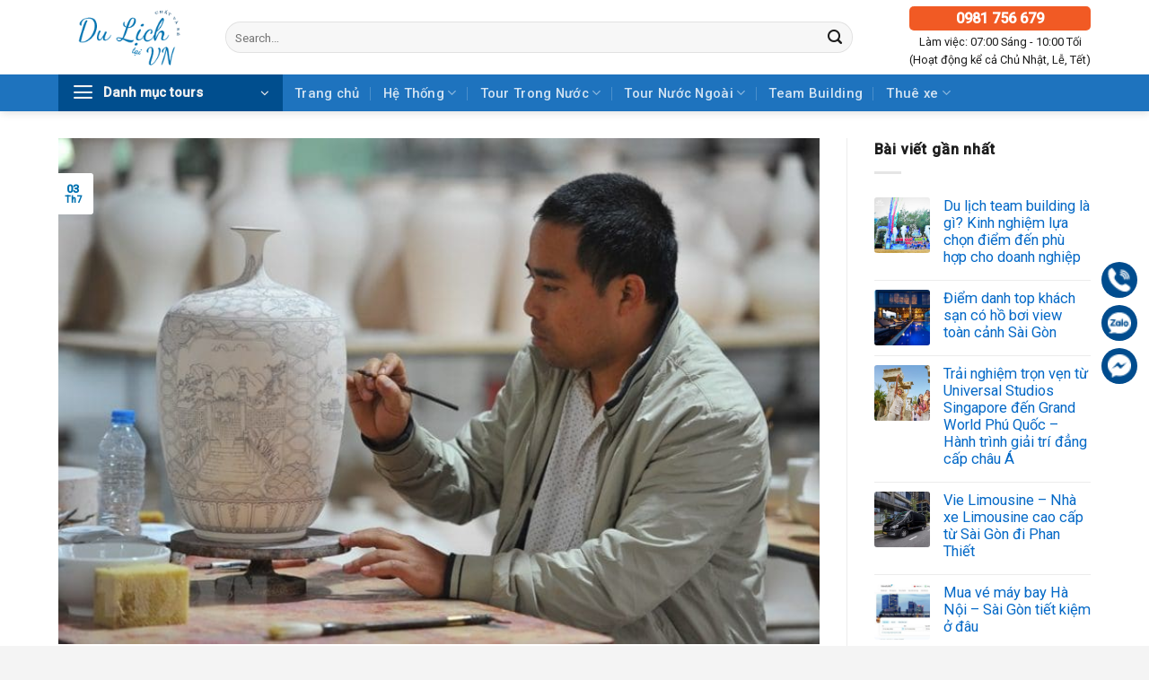

--- FILE ---
content_type: text/html; charset=UTF-8
request_url: https://dulichvn.net/lang-gom-bat-trang-ha-noi/
body_size: 37402
content:
<!DOCTYPE html>
<html lang="vi" prefix="og: https://ogp.me/ns#" class="loading-site no-js">
<head>
	<meta charset="UTF-8" />
	<link rel="profile" href="http://gmpg.org/xfn/11" />
	<link rel="pingback" href="https://dulichvn.net/xmlrpc.php" />

	<script>(function(html){html.className = html.className.replace(/\bno-js\b/,'js')})(document.documentElement);</script>
<meta name="viewport" content="width=device-width, initial-scale=1" />
<!-- Search Engine Optimization by Rank Math PRO - https://rankmath.com/ -->
<title>Top 7 Điểm Nổi Bật Nhất Tại Làng Gốm Bát Tràng Hà Nội</title>
<meta name="description" content="Làng gốm Bát Tràng Hà Nội - làng nghề truyền thống hẳn ai cũng đã từng biết đến. Nơi đây không chỉ nổi tiếng với những sản phẩm làm bằng gốm sứ, hàng thủ công mỹ nghệ gìn giữ từ lâu đờ"/>
<meta name="robots" content="follow, index, max-snippet:-1, max-video-preview:-1, max-image-preview:large"/>
<link rel="canonical" href="https://dulichvn.net/lang-gom-bat-trang-ha-noi/" />
<meta property="og:locale" content="vi_VN" />
<meta property="og:type" content="article" />
<meta property="og:title" content="Top 7 Điểm Nổi Bật Nhất Tại Làng Gốm Bát Tràng Hà Nội" />
<meta property="og:description" content="Làng gốm Bát Tràng Hà Nội - làng nghề truyền thống hẳn ai cũng đã từng biết đến. Nơi đây không chỉ nổi tiếng với những sản phẩm làm bằng gốm sứ, hàng thủ công mỹ nghệ gìn giữ từ lâu đờ" />
<meta property="og:url" content="https://dulichvn.net/lang-gom-bat-trang-ha-noi/" />
<meta property="og:site_name" content="Du Lịch VN" />
<meta property="article:publisher" content="https://www.facebook.com/dulichvnnet123" />
<meta property="article:section" content="Hà Nội" />
<meta property="og:updated_time" content="2023-07-02T08:39:54+00:00" />
<meta property="og:image" content="https://dulichvn.net/wp-content/uploads/2021/10/lang-nghe-gom-bat-trang-ha-noi.jpeg" />
<meta property="og:image:secure_url" content="https://dulichvn.net/wp-content/uploads/2021/10/lang-nghe-gom-bat-trang-ha-noi.jpeg" />
<meta property="og:image:width" content="870" />
<meta property="og:image:height" content="579" />
<meta property="og:image:alt" content="Khám phá làng nghề gốm bát tràng tại Hà Nội" />
<meta property="og:image:type" content="image/jpeg" />
<meta property="article:published_time" content="2022-07-03T13:49:00+00:00" />
<meta property="article:modified_time" content="2023-07-02T08:39:54+00:00" />
<meta name="twitter:card" content="summary_large_image" />
<meta name="twitter:title" content="Top 7 Điểm Nổi Bật Nhất Tại Làng Gốm Bát Tràng Hà Nội" />
<meta name="twitter:description" content="Làng gốm Bát Tràng Hà Nội - làng nghề truyền thống hẳn ai cũng đã từng biết đến. Nơi đây không chỉ nổi tiếng với những sản phẩm làm bằng gốm sứ, hàng thủ công mỹ nghệ gìn giữ từ lâu đờ" />
<meta name="twitter:site" content="@dulichvnn" />
<meta name="twitter:creator" content="@dulichvnn" />
<meta name="twitter:image" content="https://dulichvn.net/wp-content/uploads/2021/10/lang-nghe-gom-bat-trang-ha-noi.jpeg" />
<meta name="twitter:label1" content="Written by" />
<meta name="twitter:data1" content="Thùy Trang" />
<meta name="twitter:label2" content="Time to read" />
<meta name="twitter:data2" content="11 minutes" />
<!-- /Rank Math WordPress SEO plugin -->

<link rel='dns-prefetch' href='//www.googletagmanager.com' />
<link rel='dns-prefetch' href='//cdn.jsdelivr.net' />
<link rel='dns-prefetch' href='//fonts.googleapis.com' />
<link href='https://fonts.gstatic.com' crossorigin rel='preconnect' />
<link rel='prefetch' href='https://dulichvn.net/wp-content/themes/flatsome/assets/js/flatsome.js?ver=43f05e0ca79aa585a6aa' />
<link rel='prefetch' href='https://dulichvn.net/wp-content/themes/flatsome/assets/js/chunk.slider.js?ver=3.17.7' />
<link rel='prefetch' href='https://dulichvn.net/wp-content/themes/flatsome/assets/js/chunk.popups.js?ver=3.17.7' />
<link rel='prefetch' href='https://dulichvn.net/wp-content/themes/flatsome/assets/js/chunk.tooltips.js?ver=3.17.7' />
<link rel='prefetch' href='https://dulichvn.net/wp-content/themes/flatsome/assets/js/woocommerce.js?ver=1a392523165907adee6a' />
<link rel="alternate" type="application/rss+xml" title="Dòng thông tin Du Lịch VN &raquo;" href="https://dulichvn.net/feed/" />
<link rel="alternate" type="application/rss+xml" title="Du Lịch VN &raquo; Dòng bình luận" href="https://dulichvn.net/comments/feed/" />
<link rel="alternate" type="application/rss+xml" title="Du Lịch VN &raquo; Khám Phá 7 Điểm Nổi Bật Nhất Tại Làng Gốm Bát Tràng Hà Nội Dòng bình luận" href="https://dulichvn.net/lang-gom-bat-trang-ha-noi/feed/" />
<link rel="alternate" title="oNhúng (JSON)" type="application/json+oembed" href="https://dulichvn.net/wp-json/oembed/1.0/embed?url=https%3A%2F%2Fdulichvn.net%2Flang-gom-bat-trang-ha-noi%2F" />
<link rel="alternate" title="oNhúng (XML)" type="text/xml+oembed" href="https://dulichvn.net/wp-json/oembed/1.0/embed?url=https%3A%2F%2Fdulichvn.net%2Flang-gom-bat-trang-ha-noi%2F&#038;format=xml" />
<style id='wp-img-auto-sizes-contain-inline-css' type='text/css'>
img:is([sizes=auto i],[sizes^="auto," i]){contain-intrinsic-size:3000px 1500px}
/*# sourceURL=wp-img-auto-sizes-contain-inline-css */
</style>
<style id='wp-emoji-styles-inline-css' type='text/css'>

	img.wp-smiley, img.emoji {
		display: inline !important;
		border: none !important;
		box-shadow: none !important;
		height: 1em !important;
		width: 1em !important;
		margin: 0 0.07em !important;
		vertical-align: -0.1em !important;
		background: none !important;
		padding: 0 !important;
	}
/*# sourceURL=wp-emoji-styles-inline-css */
</style>
<style id='wp-block-library-inline-css' type='text/css'>
:root{--wp-block-synced-color:#7a00df;--wp-block-synced-color--rgb:122,0,223;--wp-bound-block-color:var(--wp-block-synced-color);--wp-editor-canvas-background:#ddd;--wp-admin-theme-color:#007cba;--wp-admin-theme-color--rgb:0,124,186;--wp-admin-theme-color-darker-10:#006ba1;--wp-admin-theme-color-darker-10--rgb:0,107,160.5;--wp-admin-theme-color-darker-20:#005a87;--wp-admin-theme-color-darker-20--rgb:0,90,135;--wp-admin-border-width-focus:2px}@media (min-resolution:192dpi){:root{--wp-admin-border-width-focus:1.5px}}.wp-element-button{cursor:pointer}:root .has-very-light-gray-background-color{background-color:#eee}:root .has-very-dark-gray-background-color{background-color:#313131}:root .has-very-light-gray-color{color:#eee}:root .has-very-dark-gray-color{color:#313131}:root .has-vivid-green-cyan-to-vivid-cyan-blue-gradient-background{background:linear-gradient(135deg,#00d084,#0693e3)}:root .has-purple-crush-gradient-background{background:linear-gradient(135deg,#34e2e4,#4721fb 50%,#ab1dfe)}:root .has-hazy-dawn-gradient-background{background:linear-gradient(135deg,#faaca8,#dad0ec)}:root .has-subdued-olive-gradient-background{background:linear-gradient(135deg,#fafae1,#67a671)}:root .has-atomic-cream-gradient-background{background:linear-gradient(135deg,#fdd79a,#004a59)}:root .has-nightshade-gradient-background{background:linear-gradient(135deg,#330968,#31cdcf)}:root .has-midnight-gradient-background{background:linear-gradient(135deg,#020381,#2874fc)}:root{--wp--preset--font-size--normal:16px;--wp--preset--font-size--huge:42px}.has-regular-font-size{font-size:1em}.has-larger-font-size{font-size:2.625em}.has-normal-font-size{font-size:var(--wp--preset--font-size--normal)}.has-huge-font-size{font-size:var(--wp--preset--font-size--huge)}.has-text-align-center{text-align:center}.has-text-align-left{text-align:left}.has-text-align-right{text-align:right}.has-fit-text{white-space:nowrap!important}#end-resizable-editor-section{display:none}.aligncenter{clear:both}.items-justified-left{justify-content:flex-start}.items-justified-center{justify-content:center}.items-justified-right{justify-content:flex-end}.items-justified-space-between{justify-content:space-between}.screen-reader-text{border:0;clip-path:inset(50%);height:1px;margin:-1px;overflow:hidden;padding:0;position:absolute;width:1px;word-wrap:normal!important}.screen-reader-text:focus{background-color:#ddd;clip-path:none;color:#444;display:block;font-size:1em;height:auto;left:5px;line-height:normal;padding:15px 23px 14px;text-decoration:none;top:5px;width:auto;z-index:100000}html :where(.has-border-color){border-style:solid}html :where([style*=border-top-color]){border-top-style:solid}html :where([style*=border-right-color]){border-right-style:solid}html :where([style*=border-bottom-color]){border-bottom-style:solid}html :where([style*=border-left-color]){border-left-style:solid}html :where([style*=border-width]){border-style:solid}html :where([style*=border-top-width]){border-top-style:solid}html :where([style*=border-right-width]){border-right-style:solid}html :where([style*=border-bottom-width]){border-bottom-style:solid}html :where([style*=border-left-width]){border-left-style:solid}html :where(img[class*=wp-image-]){height:auto;max-width:100%}:where(figure){margin:0 0 1em}html :where(.is-position-sticky){--wp-admin--admin-bar--position-offset:var(--wp-admin--admin-bar--height,0px)}@media screen and (max-width:600px){html :where(.is-position-sticky){--wp-admin--admin-bar--position-offset:0px}}

/*# sourceURL=wp-block-library-inline-css */
</style><link rel='stylesheet' id='wc-blocks-style-css' href='https://dulichvn.net/wp-content/plugins/woocommerce/assets/client/blocks/wc-blocks.css?ver=wc-9.3.5' type='text/css' media='all' />
<style id='global-styles-inline-css' type='text/css'>
:root{--wp--preset--aspect-ratio--square: 1;--wp--preset--aspect-ratio--4-3: 4/3;--wp--preset--aspect-ratio--3-4: 3/4;--wp--preset--aspect-ratio--3-2: 3/2;--wp--preset--aspect-ratio--2-3: 2/3;--wp--preset--aspect-ratio--16-9: 16/9;--wp--preset--aspect-ratio--9-16: 9/16;--wp--preset--color--black: #000000;--wp--preset--color--cyan-bluish-gray: #abb8c3;--wp--preset--color--white: #ffffff;--wp--preset--color--pale-pink: #f78da7;--wp--preset--color--vivid-red: #cf2e2e;--wp--preset--color--luminous-vivid-orange: #ff6900;--wp--preset--color--luminous-vivid-amber: #fcb900;--wp--preset--color--light-green-cyan: #7bdcb5;--wp--preset--color--vivid-green-cyan: #00d084;--wp--preset--color--pale-cyan-blue: #8ed1fc;--wp--preset--color--vivid-cyan-blue: #0693e3;--wp--preset--color--vivid-purple: #9b51e0;--wp--preset--gradient--vivid-cyan-blue-to-vivid-purple: linear-gradient(135deg,rgb(6,147,227) 0%,rgb(155,81,224) 100%);--wp--preset--gradient--light-green-cyan-to-vivid-green-cyan: linear-gradient(135deg,rgb(122,220,180) 0%,rgb(0,208,130) 100%);--wp--preset--gradient--luminous-vivid-amber-to-luminous-vivid-orange: linear-gradient(135deg,rgb(252,185,0) 0%,rgb(255,105,0) 100%);--wp--preset--gradient--luminous-vivid-orange-to-vivid-red: linear-gradient(135deg,rgb(255,105,0) 0%,rgb(207,46,46) 100%);--wp--preset--gradient--very-light-gray-to-cyan-bluish-gray: linear-gradient(135deg,rgb(238,238,238) 0%,rgb(169,184,195) 100%);--wp--preset--gradient--cool-to-warm-spectrum: linear-gradient(135deg,rgb(74,234,220) 0%,rgb(151,120,209) 20%,rgb(207,42,186) 40%,rgb(238,44,130) 60%,rgb(251,105,98) 80%,rgb(254,248,76) 100%);--wp--preset--gradient--blush-light-purple: linear-gradient(135deg,rgb(255,206,236) 0%,rgb(152,150,240) 100%);--wp--preset--gradient--blush-bordeaux: linear-gradient(135deg,rgb(254,205,165) 0%,rgb(254,45,45) 50%,rgb(107,0,62) 100%);--wp--preset--gradient--luminous-dusk: linear-gradient(135deg,rgb(255,203,112) 0%,rgb(199,81,192) 50%,rgb(65,88,208) 100%);--wp--preset--gradient--pale-ocean: linear-gradient(135deg,rgb(255,245,203) 0%,rgb(182,227,212) 50%,rgb(51,167,181) 100%);--wp--preset--gradient--electric-grass: linear-gradient(135deg,rgb(202,248,128) 0%,rgb(113,206,126) 100%);--wp--preset--gradient--midnight: linear-gradient(135deg,rgb(2,3,129) 0%,rgb(40,116,252) 100%);--wp--preset--font-size--small: 13px;--wp--preset--font-size--medium: 20px;--wp--preset--font-size--large: 36px;--wp--preset--font-size--x-large: 42px;--wp--preset--font-family--inter: "Inter", sans-serif;--wp--preset--font-family--cardo: Cardo;--wp--preset--spacing--20: 0.44rem;--wp--preset--spacing--30: 0.67rem;--wp--preset--spacing--40: 1rem;--wp--preset--spacing--50: 1.5rem;--wp--preset--spacing--60: 2.25rem;--wp--preset--spacing--70: 3.38rem;--wp--preset--spacing--80: 5.06rem;--wp--preset--shadow--natural: 6px 6px 9px rgba(0, 0, 0, 0.2);--wp--preset--shadow--deep: 12px 12px 50px rgba(0, 0, 0, 0.4);--wp--preset--shadow--sharp: 6px 6px 0px rgba(0, 0, 0, 0.2);--wp--preset--shadow--outlined: 6px 6px 0px -3px rgb(255, 255, 255), 6px 6px rgb(0, 0, 0);--wp--preset--shadow--crisp: 6px 6px 0px rgb(0, 0, 0);}:where(.is-layout-flex){gap: 0.5em;}:where(.is-layout-grid){gap: 0.5em;}body .is-layout-flex{display: flex;}.is-layout-flex{flex-wrap: wrap;align-items: center;}.is-layout-flex > :is(*, div){margin: 0;}body .is-layout-grid{display: grid;}.is-layout-grid > :is(*, div){margin: 0;}:where(.wp-block-columns.is-layout-flex){gap: 2em;}:where(.wp-block-columns.is-layout-grid){gap: 2em;}:where(.wp-block-post-template.is-layout-flex){gap: 1.25em;}:where(.wp-block-post-template.is-layout-grid){gap: 1.25em;}.has-black-color{color: var(--wp--preset--color--black) !important;}.has-cyan-bluish-gray-color{color: var(--wp--preset--color--cyan-bluish-gray) !important;}.has-white-color{color: var(--wp--preset--color--white) !important;}.has-pale-pink-color{color: var(--wp--preset--color--pale-pink) !important;}.has-vivid-red-color{color: var(--wp--preset--color--vivid-red) !important;}.has-luminous-vivid-orange-color{color: var(--wp--preset--color--luminous-vivid-orange) !important;}.has-luminous-vivid-amber-color{color: var(--wp--preset--color--luminous-vivid-amber) !important;}.has-light-green-cyan-color{color: var(--wp--preset--color--light-green-cyan) !important;}.has-vivid-green-cyan-color{color: var(--wp--preset--color--vivid-green-cyan) !important;}.has-pale-cyan-blue-color{color: var(--wp--preset--color--pale-cyan-blue) !important;}.has-vivid-cyan-blue-color{color: var(--wp--preset--color--vivid-cyan-blue) !important;}.has-vivid-purple-color{color: var(--wp--preset--color--vivid-purple) !important;}.has-black-background-color{background-color: var(--wp--preset--color--black) !important;}.has-cyan-bluish-gray-background-color{background-color: var(--wp--preset--color--cyan-bluish-gray) !important;}.has-white-background-color{background-color: var(--wp--preset--color--white) !important;}.has-pale-pink-background-color{background-color: var(--wp--preset--color--pale-pink) !important;}.has-vivid-red-background-color{background-color: var(--wp--preset--color--vivid-red) !important;}.has-luminous-vivid-orange-background-color{background-color: var(--wp--preset--color--luminous-vivid-orange) !important;}.has-luminous-vivid-amber-background-color{background-color: var(--wp--preset--color--luminous-vivid-amber) !important;}.has-light-green-cyan-background-color{background-color: var(--wp--preset--color--light-green-cyan) !important;}.has-vivid-green-cyan-background-color{background-color: var(--wp--preset--color--vivid-green-cyan) !important;}.has-pale-cyan-blue-background-color{background-color: var(--wp--preset--color--pale-cyan-blue) !important;}.has-vivid-cyan-blue-background-color{background-color: var(--wp--preset--color--vivid-cyan-blue) !important;}.has-vivid-purple-background-color{background-color: var(--wp--preset--color--vivid-purple) !important;}.has-black-border-color{border-color: var(--wp--preset--color--black) !important;}.has-cyan-bluish-gray-border-color{border-color: var(--wp--preset--color--cyan-bluish-gray) !important;}.has-white-border-color{border-color: var(--wp--preset--color--white) !important;}.has-pale-pink-border-color{border-color: var(--wp--preset--color--pale-pink) !important;}.has-vivid-red-border-color{border-color: var(--wp--preset--color--vivid-red) !important;}.has-luminous-vivid-orange-border-color{border-color: var(--wp--preset--color--luminous-vivid-orange) !important;}.has-luminous-vivid-amber-border-color{border-color: var(--wp--preset--color--luminous-vivid-amber) !important;}.has-light-green-cyan-border-color{border-color: var(--wp--preset--color--light-green-cyan) !important;}.has-vivid-green-cyan-border-color{border-color: var(--wp--preset--color--vivid-green-cyan) !important;}.has-pale-cyan-blue-border-color{border-color: var(--wp--preset--color--pale-cyan-blue) !important;}.has-vivid-cyan-blue-border-color{border-color: var(--wp--preset--color--vivid-cyan-blue) !important;}.has-vivid-purple-border-color{border-color: var(--wp--preset--color--vivid-purple) !important;}.has-vivid-cyan-blue-to-vivid-purple-gradient-background{background: var(--wp--preset--gradient--vivid-cyan-blue-to-vivid-purple) !important;}.has-light-green-cyan-to-vivid-green-cyan-gradient-background{background: var(--wp--preset--gradient--light-green-cyan-to-vivid-green-cyan) !important;}.has-luminous-vivid-amber-to-luminous-vivid-orange-gradient-background{background: var(--wp--preset--gradient--luminous-vivid-amber-to-luminous-vivid-orange) !important;}.has-luminous-vivid-orange-to-vivid-red-gradient-background{background: var(--wp--preset--gradient--luminous-vivid-orange-to-vivid-red) !important;}.has-very-light-gray-to-cyan-bluish-gray-gradient-background{background: var(--wp--preset--gradient--very-light-gray-to-cyan-bluish-gray) !important;}.has-cool-to-warm-spectrum-gradient-background{background: var(--wp--preset--gradient--cool-to-warm-spectrum) !important;}.has-blush-light-purple-gradient-background{background: var(--wp--preset--gradient--blush-light-purple) !important;}.has-blush-bordeaux-gradient-background{background: var(--wp--preset--gradient--blush-bordeaux) !important;}.has-luminous-dusk-gradient-background{background: var(--wp--preset--gradient--luminous-dusk) !important;}.has-pale-ocean-gradient-background{background: var(--wp--preset--gradient--pale-ocean) !important;}.has-electric-grass-gradient-background{background: var(--wp--preset--gradient--electric-grass) !important;}.has-midnight-gradient-background{background: var(--wp--preset--gradient--midnight) !important;}.has-small-font-size{font-size: var(--wp--preset--font-size--small) !important;}.has-medium-font-size{font-size: var(--wp--preset--font-size--medium) !important;}.has-large-font-size{font-size: var(--wp--preset--font-size--large) !important;}.has-x-large-font-size{font-size: var(--wp--preset--font-size--x-large) !important;}
/*# sourceURL=global-styles-inline-css */
</style>

<style id='classic-theme-styles-inline-css' type='text/css'>
/*! This file is auto-generated */
.wp-block-button__link{color:#fff;background-color:#32373c;border-radius:9999px;box-shadow:none;text-decoration:none;padding:calc(.667em + 2px) calc(1.333em + 2px);font-size:1.125em}.wp-block-file__button{background:#32373c;color:#fff;text-decoration:none}
/*# sourceURL=/wp-includes/css/classic-themes.min.css */
</style>
<link rel='stylesheet' id='contact-form-7-css' href='https://dulichvn.net/wp-content/plugins/contact-form-7/includes/css/styles.css?ver=5.9.8' type='text/css' media='all' />
<link rel='stylesheet' id='kk-star-ratings-css' href='https://dulichvn.net/wp-content/plugins/kk-star-ratings/src/core/public/css/kk-star-ratings.min.css?ver=5.4.8' type='text/css' media='all' />
<style id='woocommerce-inline-inline-css' type='text/css'>
.woocommerce form .form-row .required { visibility: visible; }
/*# sourceURL=woocommerce-inline-inline-css */
</style>
<style id='wp-block-paragraph-inline-css' type='text/css'>
.is-small-text{font-size:.875em}.is-regular-text{font-size:1em}.is-large-text{font-size:2.25em}.is-larger-text{font-size:3em}.has-drop-cap:not(:focus):first-letter{float:left;font-size:8.4em;font-style:normal;font-weight:100;line-height:.68;margin:.05em .1em 0 0;text-transform:uppercase}body.rtl .has-drop-cap:not(:focus):first-letter{float:none;margin-left:.1em}p.has-drop-cap.has-background{overflow:hidden}:root :where(p.has-background){padding:1.25em 2.375em}:where(p.has-text-color:not(.has-link-color)) a{color:inherit}p.has-text-align-left[style*="writing-mode:vertical-lr"],p.has-text-align-right[style*="writing-mode:vertical-rl"]{rotate:180deg}
/*# sourceURL=https://dulichvn.net/wp-includes/blocks/paragraph/style.min.css */
</style>
<style id='wp-block-heading-inline-css' type='text/css'>
h1:where(.wp-block-heading).has-background,h2:where(.wp-block-heading).has-background,h3:where(.wp-block-heading).has-background,h4:where(.wp-block-heading).has-background,h5:where(.wp-block-heading).has-background,h6:where(.wp-block-heading).has-background{padding:1.25em 2.375em}h1.has-text-align-left[style*=writing-mode]:where([style*=vertical-lr]),h1.has-text-align-right[style*=writing-mode]:where([style*=vertical-rl]),h2.has-text-align-left[style*=writing-mode]:where([style*=vertical-lr]),h2.has-text-align-right[style*=writing-mode]:where([style*=vertical-rl]),h3.has-text-align-left[style*=writing-mode]:where([style*=vertical-lr]),h3.has-text-align-right[style*=writing-mode]:where([style*=vertical-rl]),h4.has-text-align-left[style*=writing-mode]:where([style*=vertical-lr]),h4.has-text-align-right[style*=writing-mode]:where([style*=vertical-rl]),h5.has-text-align-left[style*=writing-mode]:where([style*=vertical-lr]),h5.has-text-align-right[style*=writing-mode]:where([style*=vertical-rl]),h6.has-text-align-left[style*=writing-mode]:where([style*=vertical-lr]),h6.has-text-align-right[style*=writing-mode]:where([style*=vertical-rl]){rotate:180deg}
/*# sourceURL=https://dulichvn.net/wp-includes/blocks/heading/style.min.css */
</style>
<style id='wp-block-image-inline-css' type='text/css'>
.wp-block-image>a,.wp-block-image>figure>a{display:inline-block}.wp-block-image img{box-sizing:border-box;height:auto;max-width:100%;vertical-align:bottom}@media not (prefers-reduced-motion){.wp-block-image img.hide{visibility:hidden}.wp-block-image img.show{animation:show-content-image .4s}}.wp-block-image[style*=border-radius] img,.wp-block-image[style*=border-radius]>a{border-radius:inherit}.wp-block-image.has-custom-border img{box-sizing:border-box}.wp-block-image.aligncenter{text-align:center}.wp-block-image.alignfull>a,.wp-block-image.alignwide>a{width:100%}.wp-block-image.alignfull img,.wp-block-image.alignwide img{height:auto;width:100%}.wp-block-image .aligncenter,.wp-block-image .alignleft,.wp-block-image .alignright,.wp-block-image.aligncenter,.wp-block-image.alignleft,.wp-block-image.alignright{display:table}.wp-block-image .aligncenter>figcaption,.wp-block-image .alignleft>figcaption,.wp-block-image .alignright>figcaption,.wp-block-image.aligncenter>figcaption,.wp-block-image.alignleft>figcaption,.wp-block-image.alignright>figcaption{caption-side:bottom;display:table-caption}.wp-block-image .alignleft{float:left;margin:.5em 1em .5em 0}.wp-block-image .alignright{float:right;margin:.5em 0 .5em 1em}.wp-block-image .aligncenter{margin-left:auto;margin-right:auto}.wp-block-image :where(figcaption){margin-bottom:1em;margin-top:.5em}.wp-block-image.is-style-circle-mask img{border-radius:9999px}@supports ((-webkit-mask-image:none) or (mask-image:none)) or (-webkit-mask-image:none){.wp-block-image.is-style-circle-mask img{border-radius:0;-webkit-mask-image:url('data:image/svg+xml;utf8,<svg viewBox="0 0 100 100" xmlns="http://www.w3.org/2000/svg"><circle cx="50" cy="50" r="50"/></svg>');mask-image:url('data:image/svg+xml;utf8,<svg viewBox="0 0 100 100" xmlns="http://www.w3.org/2000/svg"><circle cx="50" cy="50" r="50"/></svg>');mask-mode:alpha;-webkit-mask-position:center;mask-position:center;-webkit-mask-repeat:no-repeat;mask-repeat:no-repeat;-webkit-mask-size:contain;mask-size:contain}}:root :where(.wp-block-image.is-style-rounded img,.wp-block-image .is-style-rounded img){border-radius:9999px}.wp-block-image figure{margin:0}.wp-lightbox-container{display:flex;flex-direction:column;position:relative}.wp-lightbox-container img{cursor:zoom-in}.wp-lightbox-container img:hover+button{opacity:1}.wp-lightbox-container button{align-items:center;backdrop-filter:blur(16px) saturate(180%);background-color:#5a5a5a40;border:none;border-radius:4px;cursor:zoom-in;display:flex;height:20px;justify-content:center;opacity:0;padding:0;position:absolute;right:16px;text-align:center;top:16px;width:20px;z-index:100}@media not (prefers-reduced-motion){.wp-lightbox-container button{transition:opacity .2s ease}}.wp-lightbox-container button:focus-visible{outline:3px auto #5a5a5a40;outline:3px auto -webkit-focus-ring-color;outline-offset:3px}.wp-lightbox-container button:hover{cursor:pointer;opacity:1}.wp-lightbox-container button:focus{opacity:1}.wp-lightbox-container button:focus,.wp-lightbox-container button:hover,.wp-lightbox-container button:not(:hover):not(:active):not(.has-background){background-color:#5a5a5a40;border:none}.wp-lightbox-overlay{box-sizing:border-box;cursor:zoom-out;height:100vh;left:0;overflow:hidden;position:fixed;top:0;visibility:hidden;width:100%;z-index:100000}.wp-lightbox-overlay .close-button{align-items:center;cursor:pointer;display:flex;justify-content:center;min-height:40px;min-width:40px;padding:0;position:absolute;right:calc(env(safe-area-inset-right) + 16px);top:calc(env(safe-area-inset-top) + 16px);z-index:5000000}.wp-lightbox-overlay .close-button:focus,.wp-lightbox-overlay .close-button:hover,.wp-lightbox-overlay .close-button:not(:hover):not(:active):not(.has-background){background:none;border:none}.wp-lightbox-overlay .lightbox-image-container{height:var(--wp--lightbox-container-height);left:50%;overflow:hidden;position:absolute;top:50%;transform:translate(-50%,-50%);transform-origin:top left;width:var(--wp--lightbox-container-width);z-index:9999999999}.wp-lightbox-overlay .wp-block-image{align-items:center;box-sizing:border-box;display:flex;height:100%;justify-content:center;margin:0;position:relative;transform-origin:0 0;width:100%;z-index:3000000}.wp-lightbox-overlay .wp-block-image img{height:var(--wp--lightbox-image-height);min-height:var(--wp--lightbox-image-height);min-width:var(--wp--lightbox-image-width);width:var(--wp--lightbox-image-width)}.wp-lightbox-overlay .wp-block-image figcaption{display:none}.wp-lightbox-overlay button{background:none;border:none}.wp-lightbox-overlay .scrim{background-color:#fff;height:100%;opacity:.9;position:absolute;width:100%;z-index:2000000}.wp-lightbox-overlay.active{visibility:visible}@media not (prefers-reduced-motion){.wp-lightbox-overlay.active{animation:turn-on-visibility .25s both}.wp-lightbox-overlay.active img{animation:turn-on-visibility .35s both}.wp-lightbox-overlay.show-closing-animation:not(.active){animation:turn-off-visibility .35s both}.wp-lightbox-overlay.show-closing-animation:not(.active) img{animation:turn-off-visibility .25s both}.wp-lightbox-overlay.zoom.active{animation:none;opacity:1;visibility:visible}.wp-lightbox-overlay.zoom.active .lightbox-image-container{animation:lightbox-zoom-in .4s}.wp-lightbox-overlay.zoom.active .lightbox-image-container img{animation:none}.wp-lightbox-overlay.zoom.active .scrim{animation:turn-on-visibility .4s forwards}.wp-lightbox-overlay.zoom.show-closing-animation:not(.active){animation:none}.wp-lightbox-overlay.zoom.show-closing-animation:not(.active) .lightbox-image-container{animation:lightbox-zoom-out .4s}.wp-lightbox-overlay.zoom.show-closing-animation:not(.active) .lightbox-image-container img{animation:none}.wp-lightbox-overlay.zoom.show-closing-animation:not(.active) .scrim{animation:turn-off-visibility .4s forwards}}@keyframes show-content-image{0%{visibility:hidden}99%{visibility:hidden}to{visibility:visible}}@keyframes turn-on-visibility{0%{opacity:0}to{opacity:1}}@keyframes turn-off-visibility{0%{opacity:1;visibility:visible}99%{opacity:0;visibility:visible}to{opacity:0;visibility:hidden}}@keyframes lightbox-zoom-in{0%{transform:translate(calc((-100vw + var(--wp--lightbox-scrollbar-width))/2 + var(--wp--lightbox-initial-left-position)),calc(-50vh + var(--wp--lightbox-initial-top-position))) scale(var(--wp--lightbox-scale))}to{transform:translate(-50%,-50%) scale(1)}}@keyframes lightbox-zoom-out{0%{transform:translate(-50%,-50%) scale(1);visibility:visible}99%{visibility:visible}to{transform:translate(calc((-100vw + var(--wp--lightbox-scrollbar-width))/2 + var(--wp--lightbox-initial-left-position)),calc(-50vh + var(--wp--lightbox-initial-top-position))) scale(var(--wp--lightbox-scale));visibility:hidden}}
/*# sourceURL=https://dulichvn.net/wp-includes/blocks/image/style.min.css */
</style>
<style id='wp-block-list-inline-css' type='text/css'>
ol,ul{box-sizing:border-box}:root :where(.wp-block-list.has-background){padding:1.25em 2.375em}
/*# sourceURL=https://dulichvn.net/wp-includes/blocks/list/style.min.css */
</style>
<link rel='stylesheet' id='fixedtoc-style-css' href='https://dulichvn.net/wp-content/plugins/fixed-toc/frontend/assets/css/ftoc.min.css?ver=3.1.18' type='text/css' media='all' />
<style id='fixedtoc-style-inline-css' type='text/css'>
.ftwp-in-post#ftwp-container-outer { height: auto; } #ftwp-container.ftwp-wrap #ftwp-contents { width: 250px; height: auto; } .ftwp-in-post#ftwp-container-outer #ftwp-contents { height: auto; } .ftwp-in-post#ftwp-container-outer.ftwp-float-none #ftwp-contents { width: 800px; } #ftwp-container.ftwp-wrap #ftwp-trigger { width: 50px; height: 50px; font-size: 30px; } #ftwp-container #ftwp-trigger.ftwp-border-medium { font-size: 29px; } #ftwp-container.ftwp-wrap #ftwp-header { font-size: 22px; font-family: inherit; } #ftwp-container.ftwp-wrap #ftwp-header-title { font-weight: bold; } #ftwp-container.ftwp-wrap #ftwp-list { font-size: 14px; font-family: inherit; } #ftwp-container.ftwp-wrap #ftwp-list .ftwp-anchor::before { font-size: 5.6px; } #ftwp-container #ftwp-list.ftwp-strong-first>.ftwp-item>.ftwp-anchor .ftwp-text { font-size: 15.4px; } #ftwp-container.ftwp-wrap #ftwp-list.ftwp-strong-first>.ftwp-item>.ftwp-anchor::before { font-size: 7px; } #ftwp-container.ftwp-wrap #ftwp-trigger { color: #333; background: rgba(243,243,243,0.95); } #ftwp-container.ftwp-wrap #ftwp-trigger { border-color: rgba(51,51,51,0.95); } #ftwp-container.ftwp-wrap #ftwp-contents { border-color: rgba(51,51,51,0.95); } #ftwp-container.ftwp-wrap #ftwp-header { color: #333; background: rgba(243,243,243,0.95); } #ftwp-container.ftwp-wrap #ftwp-contents:hover #ftwp-header { background: #f3f3f3; } #ftwp-container.ftwp-wrap #ftwp-list { color: #333; background: rgba(243,243,243,0.95); } #ftwp-container.ftwp-wrap #ftwp-contents:hover #ftwp-list { background: #f3f3f3; } #ftwp-container.ftwp-wrap #ftwp-list .ftwp-anchor:hover { color: #00A368; } #ftwp-container.ftwp-wrap #ftwp-list .ftwp-anchor:focus, #ftwp-container.ftwp-wrap #ftwp-list .ftwp-active, #ftwp-container.ftwp-wrap #ftwp-list .ftwp-active:hover { color: #fff; } #ftwp-container.ftwp-wrap #ftwp-list .ftwp-text::before { background: rgba(221,51,51,0.95); } .ftwp-heading-target::before { background: rgba(221,51,51,0.95); }
/*# sourceURL=fixedtoc-style-inline-css */
</style>
<link rel='stylesheet' id='flatsome-main-css' href='https://dulichvn.net/wp-content/themes/flatsome/assets/css/flatsome.css?ver=3.17.7' type='text/css' media='all' />
<style id='flatsome-main-inline-css' type='text/css'>
@font-face {
				font-family: "fl-icons";
				font-display: block;
				src: url(https://dulichvn.net/wp-content/themes/flatsome/assets/css/icons/fl-icons.eot?v=3.17.7);
				src:
					url(https://dulichvn.net/wp-content/themes/flatsome/assets/css/icons/fl-icons.eot#iefix?v=3.17.7) format("embedded-opentype"),
					url(https://dulichvn.net/wp-content/themes/flatsome/assets/css/icons/fl-icons.woff2?v=3.17.7) format("woff2"),
					url(https://dulichvn.net/wp-content/themes/flatsome/assets/css/icons/fl-icons.ttf?v=3.17.7) format("truetype"),
					url(https://dulichvn.net/wp-content/themes/flatsome/assets/css/icons/fl-icons.woff?v=3.17.7) format("woff"),
					url(https://dulichvn.net/wp-content/themes/flatsome/assets/css/icons/fl-icons.svg?v=3.17.7#fl-icons) format("svg");
			}
/*# sourceURL=flatsome-main-inline-css */
</style>
<link rel='stylesheet' id='flatsome-shop-css' href='https://dulichvn.net/wp-content/themes/flatsome/assets/css/flatsome-shop.css?ver=3.17.7' type='text/css' media='all' />
<link rel='stylesheet' id='flatsome-style-css' href='https://dulichvn.net/wp-content/themes/flatsome-child/style.css?ver=3.0' type='text/css' media='all' />
<link rel='stylesheet' id='flatsome-googlefonts-css' href='//fonts.googleapis.com/css?family=Roboto%3Aregular%2C500%2Cregular%2C500%2Cregular&#038;display=auto&#038;ver=3.9' type='text/css' media='all' />
<script type="text/javascript" src="https://dulichvn.net/wp-includes/js/jquery/jquery.min.js?ver=3.7.1" id="jquery-core-js"></script>
<script type="text/javascript" src="https://dulichvn.net/wp-includes/js/jquery/jquery-migrate.min.js?ver=3.4.1" id="jquery-migrate-js"></script>
<script type="text/javascript" src="https://dulichvn.net/wp-content/plugins/woocommerce/assets/js/jquery-blockui/jquery.blockUI.min.js?ver=2.7.0-wc.9.3.5" id="jquery-blockui-js" data-wp-strategy="defer"></script>
<script type="text/javascript" id="wc-add-to-cart-js-extra">
/* <![CDATA[ */
var wc_add_to_cart_params = {"ajax_url":"/wp-admin/admin-ajax.php","wc_ajax_url":"/?wc-ajax=%%endpoint%%","i18n_view_cart":"View cart","cart_url":"https://dulichvn.net","is_cart":"","cart_redirect_after_add":"no"};
//# sourceURL=wc-add-to-cart-js-extra
/* ]]> */
</script>
<script type="text/javascript" src="https://dulichvn.net/wp-content/plugins/woocommerce/assets/js/frontend/add-to-cart.min.js?ver=9.3.5" id="wc-add-to-cart-js" defer="defer" data-wp-strategy="defer"></script>
<script type="text/javascript" src="https://dulichvn.net/wp-content/plugins/woocommerce/assets/js/js-cookie/js.cookie.min.js?ver=2.1.4-wc.9.3.5" id="js-cookie-js" data-wp-strategy="defer"></script>

<!-- Đoạn mã Google tag (gtag.js) được thêm bởi Site Kit -->
<!-- Đoạn mã Google Analytics được thêm bởi Site Kit -->
<script type="text/javascript" src="https://www.googletagmanager.com/gtag/js?id=GT-TNG7F2K" id="google_gtagjs-js" async></script>
<script type="text/javascript" id="google_gtagjs-js-after">
/* <![CDATA[ */
window.dataLayer = window.dataLayer || [];function gtag(){dataLayer.push(arguments);}
gtag("set","linker",{"domains":["dulichvn.net"]});
gtag("js", new Date());
gtag("set", "developer_id.dZTNiMT", true);
gtag("config", "GT-TNG7F2K");
//# sourceURL=google_gtagjs-js-after
/* ]]> */
</script>
<link rel="https://api.w.org/" href="https://dulichvn.net/wp-json/" /><link rel="alternate" title="JSON" type="application/json" href="https://dulichvn.net/wp-json/wp/v2/posts/1106" /><link rel="EditURI" type="application/rsd+xml" title="RSD" href="https://dulichvn.net/xmlrpc.php?rsd" />
<meta name="generator" content="WordPress 6.9" />
<link rel='shortlink' href='https://dulichvn.net/?p=1106' />
<meta name="generator" content="Site Kit by Google 1.171.0" /><!-- Google Tag Manager -->
<script>(function(w,d,s,l,i){w[l]=w[l]||[];w[l].push({'gtm.start':
new Date().getTime(),event:'gtm.js'});var f=d.getElementsByTagName(s)[0],
j=d.createElement(s),dl=l!='dataLayer'?'&l='+l:'';j.async=true;j.src=
'https://www.googletagmanager.com/gtm.js?id='+i+dl;f.parentNode.insertBefore(j,f);
})(window,document,'script','dataLayer','GTM-KT99D8SP');</script>
<!-- End Google Tag Manager --><script type="application/ld+json">{
    "@context": "https://schema.org/",
    "@type": "CreativeWorkSeries",
    "name": "Khám Phá 7 Điểm Nổi Bật Nhất Tại Làng Gốm Bát Tràng Hà Nội",
    "aggregateRating": {
        "@type": "AggregateRating",
        "ratingValue": "4.9",
        "bestRating": "5",
        "ratingCount": "40"
    }
}</script><style>.bg{opacity: 0; transition: opacity 1s; -webkit-transition: opacity 1s;} .bg-loaded{opacity: 1;}</style>	<noscript><style>.woocommerce-product-gallery{ opacity: 1 !important; }</style></noscript>
	<style class='wp-fonts-local' type='text/css'>
@font-face{font-family:Inter;font-style:normal;font-weight:300 900;font-display:fallback;src:url('https://dulichvn.net/wp-content/plugins/woocommerce/assets/fonts/Inter-VariableFont_slnt,wght.woff2') format('woff2');font-stretch:normal;}
@font-face{font-family:Cardo;font-style:normal;font-weight:400;font-display:fallback;src:url('https://dulichvn.net/wp-content/plugins/woocommerce/assets/fonts/cardo_normal_400.woff2') format('woff2');}
</style>
<link rel="icon" href="https://dulichvn.net/wp-content/uploads/2021/07/cropped-logo-dulichvn-32x32.jpg" sizes="32x32" />
<link rel="icon" href="https://dulichvn.net/wp-content/uploads/2021/07/cropped-logo-dulichvn-192x192.jpg" sizes="192x192" />
<link rel="apple-touch-icon" href="https://dulichvn.net/wp-content/uploads/2021/07/cropped-logo-dulichvn-180x180.jpg" />
<meta name="msapplication-TileImage" content="https://dulichvn.net/wp-content/uploads/2021/07/cropped-logo-dulichvn-270x270.jpg" />
<style id="custom-css" type="text/css">:root {--primary-color: #0172b0;}.container-width, .full-width .ubermenu-nav, .container, .row{max-width: 1180px}.row.row-collapse{max-width: 1150px}.row.row-small{max-width: 1172.5px}.row.row-large{max-width: 1210px}.header-main{height: 83px}#logo img{max-height: 83px}#logo{width:156px;}.stuck #logo img{padding:10px 0;}.header-bottom{min-height: 40px}.header-top{min-height: 35px}.transparent .header-main{height: 77px}.transparent #logo img{max-height: 77px}.has-transparent + .page-title:first-of-type,.has-transparent + #main > .page-title,.has-transparent + #main > div > .page-title,.has-transparent + #main .page-header-wrapper:first-of-type .page-title{padding-top: 127px;}.transparent .header-wrapper{background-color: #ffffff!important;}.transparent .top-divider{display: none;}.header.show-on-scroll,.stuck .header-main{height:47px!important}.stuck #logo img{max-height: 47px!important}.search-form{ width: 92%;}.header-bg-color {background-color: rgba(255,255,255,0.9)}.header-bottom {background-color: #1e73be}.header-main .nav > li > a{line-height: 16px }.stuck .header-main .nav > li > a{line-height: 53px }.header-bottom-nav > li > a{line-height: 16px }@media (max-width: 549px) {.header-main{height: 48px}#logo img{max-height: 48px}}.header-top{background-color:#ffffff!important;}/* Color */.accordion-title.active, .has-icon-bg .icon .icon-inner,.logo a, .primary.is-underline, .primary.is-link, .badge-outline .badge-inner, .nav-outline > li.active> a,.nav-outline >li.active > a, .cart-icon strong,[data-color='primary'], .is-outline.primary{color: #0172b0;}/* Color !important */[data-text-color="primary"]{color: #0172b0!important;}/* Background Color */[data-text-bg="primary"]{background-color: #0172b0;}/* Background */.scroll-to-bullets a,.featured-title, .label-new.menu-item > a:after, .nav-pagination > li > .current,.nav-pagination > li > span:hover,.nav-pagination > li > a:hover,.has-hover:hover .badge-outline .badge-inner,button[type="submit"], .button.wc-forward:not(.checkout):not(.checkout-button), .button.submit-button, .button.primary:not(.is-outline),.featured-table .title,.is-outline:hover, .has-icon:hover .icon-label,.nav-dropdown-bold .nav-column li > a:hover, .nav-dropdown.nav-dropdown-bold > li > a:hover, .nav-dropdown-bold.dark .nav-column li > a:hover, .nav-dropdown.nav-dropdown-bold.dark > li > a:hover, .header-vertical-menu__opener ,.is-outline:hover, .tagcloud a:hover,.grid-tools a, input[type='submit']:not(.is-form), .box-badge:hover .box-text, input.button.alt,.nav-box > li > a:hover,.nav-box > li.active > a,.nav-pills > li.active > a ,.current-dropdown .cart-icon strong, .cart-icon:hover strong, .nav-line-bottom > li > a:before, .nav-line-grow > li > a:before, .nav-line > li > a:before,.banner, .header-top, .slider-nav-circle .flickity-prev-next-button:hover svg, .slider-nav-circle .flickity-prev-next-button:hover .arrow, .primary.is-outline:hover, .button.primary:not(.is-outline), input[type='submit'].primary, input[type='submit'].primary, input[type='reset'].button, input[type='button'].primary, .badge-inner{background-color: #0172b0;}/* Border */.nav-vertical.nav-tabs > li.active > a,.scroll-to-bullets a.active,.nav-pagination > li > .current,.nav-pagination > li > span:hover,.nav-pagination > li > a:hover,.has-hover:hover .badge-outline .badge-inner,.accordion-title.active,.featured-table,.is-outline:hover, .tagcloud a:hover,blockquote, .has-border, .cart-icon strong:after,.cart-icon strong,.blockUI:before, .processing:before,.loading-spin, .slider-nav-circle .flickity-prev-next-button:hover svg, .slider-nav-circle .flickity-prev-next-button:hover .arrow, .primary.is-outline:hover{border-color: #0172b0}.nav-tabs > li.active > a{border-top-color: #0172b0}.widget_shopping_cart_content .blockUI.blockOverlay:before { border-left-color: #0172b0 }.woocommerce-checkout-review-order .blockUI.blockOverlay:before { border-left-color: #0172b0 }/* Fill */.slider .flickity-prev-next-button:hover svg,.slider .flickity-prev-next-button:hover .arrow{fill: #0172b0;}/* Focus */.primary:focus-visible, .submit-button:focus-visible, button[type="submit"]:focus-visible { outline-color: #0172b0!important; }/* Background Color */[data-icon-label]:after, .secondary.is-underline:hover,.secondary.is-outline:hover,.icon-label,.button.secondary:not(.is-outline),.button.alt:not(.is-outline), .badge-inner.on-sale, .button.checkout, .single_add_to_cart_button, .current .breadcrumb-step{ background-color:#01527d; }[data-text-bg="secondary"]{background-color: #01527d;}/* Color */.secondary.is-underline,.secondary.is-link, .secondary.is-outline,.stars a.active, .star-rating:before, .woocommerce-page .star-rating:before,.star-rating span:before, .color-secondary{color: #01527d}/* Color !important */[data-text-color="secondary"]{color: #01527d!important;}/* Border */.secondary.is-outline:hover{border-color:#01527d}/* Focus */.secondary:focus-visible, .alt:focus-visible { outline-color: #01527d!important; }.success.is-underline:hover,.success.is-outline:hover,.success{background-color: #1E73BE}.success-color, .success.is-link, .success.is-outline{color: #1E73BE;}.success-border{border-color: #1E73BE!important;}/* Color !important */[data-text-color="success"]{color: #1E73BE!important;}/* Background Color */[data-text-bg="success"]{background-color: #1E73BE;}body{color: #1c1c1c}h1,h2,h3,h4,h5,h6,.heading-font{color: #176bb4;}body{font-size: 103%;}@media screen and (max-width: 549px){body{font-size: 100%;}}body{font-family: Roboto, sans-serif;}body {font-weight: 400;font-style: normal;}.nav > li > a {font-family: Roboto, sans-serif;}.mobile-sidebar-levels-2 .nav > li > ul > li > a {font-family: Roboto, sans-serif;}.nav > li > a,.mobile-sidebar-levels-2 .nav > li > ul > li > a {font-weight: 500;font-style: normal;}h1,h2,h3,h4,h5,h6,.heading-font, .off-canvas-center .nav-sidebar.nav-vertical > li > a{font-family: Roboto, sans-serif;}h1,h2,h3,h4,h5,h6,.heading-font,.banner h1,.banner h2 {font-weight: 500;font-style: normal;}.alt-font{font-family: Roboto, sans-serif;}.alt-font {font-weight: 400!important;font-style: normal!important;}.breadcrumbs{text-transform: none;}button,.button{text-transform: none;}.nav > li > a, .links > li > a{text-transform: none;}.section-title span{text-transform: none;}h3.widget-title,span.widget-title{text-transform: none;}a{color: #0469c7;}a:hover{color: #155692;}.tagcloud a:hover{border-color: #155692;background-color: #155692;}.star-rating span:before,.star-rating:before, .woocommerce-page .star-rating:before, .stars a:hover:after, .stars a.active:after{color: #dbb404}@media screen and (min-width: 550px){.products .box-vertical .box-image{min-width: 247px!important;width: 247px!important;}}.footer-2{background-color: rgba(252,252,252,0.98)}.absolute-footer, html{background-color: #f4f4f4}.page-title-small + main .product-container > .row{padding-top:0;}.header-vertical-menu__opener{height: 41px}.header-vertical-menu__opener{background-color: #004e8e}.nav-vertical-fly-out > li + li {border-top-width: 1px; border-top-style: solid;}.label-new.menu-item > a:after{content:"New";}.label-hot.menu-item > a:after{content:"Hot";}.label-sale.menu-item > a:after{content:"Sale";}.label-popular.menu-item > a:after{content:"Popular";}</style>		<style type="text/css" id="wp-custom-css">
			h1, h2, h3, h4, h5, h6, .heading-font, .banner h1, .banner h2,
b, strong{
	font-weight: bold;
}
.C0sjnV{
	  display: flex;
    align-items: center;
    gap: 6px;
}		</style>
		<script async src="https://pagead2.googlesyndication.com/pagead/js/adsbygoogle.js?client=ca-pub-2836639291376840"
     crossorigin="anonymous"></script></head>

<body class="wp-singular post-template-default single single-post postid-1106 single-format-standard wp-custom-logo wp-theme-flatsome wp-child-theme-flatsome-child theme-flatsome woocommerce-no-js full-width header-shadow lightbox nav-dropdown-has-arrow nav-dropdown-has-shadow nav-dropdown-has-border has-ftoc">

<!-- Google Tag Manager (noscript) -->
<noscript><iframe src="https://www.googletagmanager.com/ns.html?id=GTM-KT99D8SP"
height="0" width="0" style="display:none;visibility:hidden"></iframe></noscript>
<!-- End Google Tag Manager (noscript) --><div id="fb-root"></div>
<script async defer crossorigin="anonymous" src="https://connect.facebook.net/vi_VN/sdk.js#xfbml=1&version=v18.0&appId=938504876312209" nonce="Co5YTCSu"></script>
<a class="skip-link screen-reader-text" href="#main">Skip to content</a>

<div id="wrapper">

	
	<header id="header" class="header has-sticky sticky-shrink">
		<div class="header-wrapper">
			<div id="masthead" class="header-main ">
      <div class="header-inner flex-row container logo-left medium-logo-left" role="navigation">

          <!-- Logo -->
          <div id="logo" class="flex-col logo">
            
<!-- Header logo -->
<a href="https://dulichvn.net/" title="Du Lịch VN - Thông tin các tour rẻ nhất và chất lượng nhất" rel="home">
		<img width="200" height="85" src="https://dulichvn.net/wp-content/uploads/2021/06/logo-dulichvn200x85.png" class="header_logo header-logo" alt="Du Lịch VN"/><img  width="200" height="85" src="https://dulichvn.net/wp-content/uploads/2021/06/logo-dulichvn200x85.png" class="header-logo-dark" alt="Du Lịch VN"/></a>
          </div>

          <!-- Mobile Left Elements -->
          <div class="flex-col show-for-medium flex-left">
            <ul class="mobile-nav nav nav-left ">
              <li class="header-search-form search-form html relative has-icon">
	<div class="header-search-form-wrapper">
		<div class="searchform-wrapper ux-search-box relative form-flat is-normal"><form role="search" method="get" class="searchform" action="https://dulichvn.net/">
	<div class="flex-row relative">
						<div class="flex-col flex-grow">
			<label class="screen-reader-text" for="woocommerce-product-search-field-0">Search for:</label>
			<input type="search" id="woocommerce-product-search-field-0" class="search-field mb-0" placeholder="Search&hellip;" value="" name="s" />
			<input type="hidden" name="post_type" value="product" />
					</div>
		<div class="flex-col">
			<button type="submit" value="Search" class="ux-search-submit submit-button secondary button  icon mb-0" aria-label="Submit">
				<i class="icon-search" ></i>			</button>
		</div>
	</div>
	<div class="live-search-results text-left z-top"></div>
</form>
</div>	</div>
</li>
            </ul>
          </div>

          <!-- Left Elements -->
          <div class="flex-col hide-for-medium flex-left
            flex-grow">
            <ul class="header-nav header-nav-main nav nav-left  nav-uppercase" >
              <li class="header-search-form search-form html relative has-icon">
	<div class="header-search-form-wrapper">
		<div class="searchform-wrapper ux-search-box relative form-flat is-normal"><form role="search" method="get" class="searchform" action="https://dulichvn.net/">
	<div class="flex-row relative">
						<div class="flex-col flex-grow">
			<label class="screen-reader-text" for="woocommerce-product-search-field-1">Search for:</label>
			<input type="search" id="woocommerce-product-search-field-1" class="search-field mb-0" placeholder="Search&hellip;" value="" name="s" />
			<input type="hidden" name="post_type" value="product" />
					</div>
		<div class="flex-col">
			<button type="submit" value="Search" class="ux-search-submit submit-button secondary button  icon mb-0" aria-label="Submit">
				<i class="icon-search" ></i>			</button>
		</div>
	</div>
	<div class="live-search-results text-left z-top"></div>
</form>
</div>	</div>
</li>
            </ul>
          </div>

          <!-- Right Elements -->
          <div class="flex-col hide-for-medium flex-right">
            <ul class="header-nav header-nav-main nav nav-right  nav-uppercase">
              <li class="html custom html_topbar_left"><div class="box-conatct">
                                        <div class="btn-phone mb-1 d-flex align-items-center justify-content-center"><i class="fa fa-phone-alt me-2 mb-0 h6"></i>0981 756 679</div>
                                        <div class="text">
                                            <p class="mb-0" style="white-space: nowrap;">Làm việc: 07:00 Sáng - 10:00 Tối</p>
                                            <p class="mb-0" style="white-space: nowrap;">(Hoạt động kể cả Chủ Nhật, Lễ, Tết)</p>
                                        </div>
                                    </div></li>            </ul>
          </div>

          <!-- Mobile Right Elements -->
          <div class="flex-col show-for-medium flex-right">
            <ul class="mobile-nav nav nav-right ">
              <li class="nav-icon has-icon">
  		<a href="#" data-open="#main-menu" data-pos="left" data-bg="main-menu-overlay" data-color="" class="is-small" aria-label="Menu" aria-controls="main-menu" aria-expanded="false">

		  <i class="icon-menu" ></i>
		  		</a>
	</li>
            </ul>
          </div>

      </div>

      </div>
<div id="wide-nav" class="header-bottom wide-nav nav-dark flex-has-center hide-for-medium">
    <div class="flex-row container">

                        <div class="flex-col hide-for-medium flex-left">
                <ul class="nav header-nav header-bottom-nav nav-left  nav-divided nav-size-medium nav-spacing-xlarge nav-uppercase">
                    
<li class="header-vertical-menu" role="navigation">
	<div class="header-vertical-menu__opener dark">
					<span class="header-vertical-menu__icon">
				<i class="icon-menu" ></i>			</span>
				<span class="header-vertical-menu__title">
						Danh mục tours		</span>
		<i class="icon-angle-down" ></i>	</div>
	<div class="header-vertical-menu__fly-out has-shadow">
		<div class="menu-danh-muc-san-pham-container"><ul id="menu-danh-muc-san-pham" class="ux-nav-vertical-menu nav-vertical-fly-out"><li id="menu-item-12847" class="menu-item menu-item-type-taxonomy menu-item-object-product_cat menu-item-has-children menu-item-12847 menu-item-design-default has-dropdown has-icon-left"><a href="https://dulichvn.net/tour-trong-nuoc/" class="nav-top-link" aria-expanded="false" aria-haspopup="menu"><img class="ux-menu-icon" width="20" height="20" src="https://dulichvn.net/wp-content/uploads/2024/02/icons8-holiday-50.png" alt="" />Tour Trong Nước<i class="icon-angle-down" ></i></a>
<ul class="sub-menu nav-dropdown nav-dropdown-default">
	<li id="menu-item-12851" class="menu-item menu-item-type-taxonomy menu-item-object-product_cat menu-item-has-children menu-item-12851 nav-dropdown-col"><a href="https://dulichvn.net/tour-mien-bac/">Tour Miền Bắc</a>
	<ul class="sub-menu nav-column nav-dropdown-default">
		<li id="menu-item-12854" class="menu-item menu-item-type-taxonomy menu-item-object-product_cat menu-item-12854"><a href="https://dulichvn.net/tour-du-lich-dong-bac/">Tour Du Lịch Đông Bắc</a></li>
		<li id="menu-item-12855" class="menu-item menu-item-type-taxonomy menu-item-object-product_cat menu-item-12855"><a href="https://dulichvn.net/tour-du-lich-ha-giang/">Tour Du Lịch Hà Giang</a></li>
		<li id="menu-item-12856" class="menu-item menu-item-type-taxonomy menu-item-object-product_cat menu-item-12856"><a href="https://dulichvn.net/tour-du-lich-ha-long/">Tour Du Lịch Hạ Long</a></li>
		<li id="menu-item-12858" class="menu-item menu-item-type-taxonomy menu-item-object-product_cat menu-item-12858"><a href="https://dulichvn.net/tour-du-lich-ha-noi/">Tour Du Lịch Hà Nội</a></li>
		<li id="menu-item-12859" class="menu-item menu-item-type-taxonomy menu-item-object-product_cat menu-item-12859"><a href="https://dulichvn.net/tour-du-lich-sapa/">Tour Du Lịch Sapa</a></li>
		<li id="menu-item-12860" class="menu-item menu-item-type-taxonomy menu-item-object-product_cat menu-item-12860"><a href="https://dulichvn.net/tour-du-lich-tay-bac/">Tour Du Lịch Tây Bắc</a></li>
	</ul>
</li>
	<li id="menu-item-12852" class="menu-item menu-item-type-taxonomy menu-item-object-product_cat menu-item-has-children menu-item-12852 nav-dropdown-col"><a href="https://dulichvn.net/tour-mien-nam/">Tour Miền Nam</a>
	<ul class="sub-menu nav-column nav-dropdown-default">
		<li id="menu-item-12861" class="menu-item menu-item-type-taxonomy menu-item-object-product_cat menu-item-12861"><a href="https://dulichvn.net/tour-ba-ria-vung-tau/">Tour Bà Rịa Vũng Tàu</a></li>
		<li id="menu-item-12862" class="menu-item menu-item-type-taxonomy menu-item-object-product_cat menu-item-12862"><a href="https://dulichvn.net/tour-du-lich-con-dao/">Tour Du Lịch Côn Đảo</a></li>
		<li id="menu-item-12863" class="menu-item menu-item-type-taxonomy menu-item-object-product_cat menu-item-12863"><a href="https://dulichvn.net/tour-du-lich-dao-ba-lua/">Tour Du Lịch Đảo Bà Lụa</a></li>
		<li id="menu-item-12864" class="menu-item menu-item-type-taxonomy menu-item-object-product_cat menu-item-12864"><a href="https://dulichvn.net/tour-du-lich-mien-tay/">Tour Du Lịch Miền Tây</a></li>
		<li id="menu-item-12866" class="menu-item menu-item-type-taxonomy menu-item-object-product_cat menu-item-12866"><a href="https://dulichvn.net/tour-du-lich-nam-du/">Tour Du Lịch Nam Du</a></li>
		<li id="menu-item-12867" class="menu-item menu-item-type-taxonomy menu-item-object-product_cat menu-item-12867"><a href="https://dulichvn.net/tour-du-lich-phu-quoc/">Tour Du Lịch Phú Quốc</a></li>
	</ul>
</li>
	<li id="menu-item-12853" class="menu-item menu-item-type-taxonomy menu-item-object-product_cat menu-item-has-children menu-item-12853 nav-dropdown-col"><a href="https://dulichvn.net/tour-mien-trung/">Tour Miền Trung</a>
	<ul class="sub-menu nav-column nav-dropdown-default">
		<li id="menu-item-12868" class="menu-item menu-item-type-taxonomy menu-item-object-product_cat menu-item-12868"><a href="https://dulichvn.net/tour-binh-ba-binh-hung/">Tour Bình Ba | Bình Hưng</a></li>
		<li id="menu-item-12869" class="menu-item menu-item-type-taxonomy menu-item-object-product_cat menu-item-12869"><a href="https://dulichvn.net/tour-du-lich-da-lat/">Tour Du Lịch Đà Lạt</a></li>
		<li id="menu-item-12870" class="menu-item menu-item-type-taxonomy menu-item-object-product_cat menu-item-12870"><a href="https://dulichvn.net/tour-du-lich-da-nang/">Tour Du Lịch Đà Nẵng</a></li>
		<li id="menu-item-12871" class="menu-item menu-item-type-taxonomy menu-item-object-product_cat menu-item-12871"><a href="https://dulichvn.net/tour-du-lich-nha-trang/">Tour Du Lịch Nha Trang</a></li>
		<li id="menu-item-12872" class="menu-item menu-item-type-taxonomy menu-item-object-product_cat menu-item-12872"><a href="https://dulichvn.net/tour-du-lich-ninh-chu/">Tour Du Lịch Ninh Chữ</a></li>
		<li id="menu-item-12873" class="menu-item menu-item-type-taxonomy menu-item-object-product_cat menu-item-12873"><a href="https://dulichvn.net/tour-du-lich-phu-yen/">Tour Du Lịch Phú Yên</a></li>
		<li id="menu-item-12874" class="menu-item menu-item-type-taxonomy menu-item-object-product_cat menu-item-12874"><a href="https://dulichvn.net/tour-du-lich-quy-nhon/">Tour Du Lịch Quy Nhơn</a></li>
		<li id="menu-item-12875" class="menu-item menu-item-type-taxonomy menu-item-object-product_cat menu-item-12875"><a href="https://dulichvn.net/tour-du-lich-tay-nguyen/">Tour Du Lịch Tây Nguyên</a></li>
		<li id="menu-item-12876" class="menu-item menu-item-type-taxonomy menu-item-object-product_cat menu-item-12876"><a href="https://dulichvn.net/tour-phan-thiet-mui-ne/">Tour Phan Thiết – Mũi Né</a></li>
	</ul>
</li>
</ul>
</li>
<li id="menu-item-12848" class="menu-item menu-item-type-taxonomy menu-item-object-product_cat menu-item-has-children menu-item-12848 menu-item-design-default has-dropdown has-icon-left"><a href="https://dulichvn.net/tour-nuoc-ngoai/" class="nav-top-link" aria-expanded="false" aria-haspopup="menu"><img class="ux-menu-icon" width="20" height="20" src="https://dulichvn.net/wp-content/uploads/2024/02/icons8-around-the-globe-50.png" alt="" />Tour Nước Ngoài<i class="icon-angle-down" ></i></a>
<ul class="sub-menu nav-dropdown nav-dropdown-default">
	<li id="menu-item-13206" class="menu-item menu-item-type-taxonomy menu-item-object-product_cat menu-item-13206"><a href="https://dulichvn.net/tour-du-lich-chau-au/">Tour Du Lịch Châu Âu</a></li>
	<li id="menu-item-13207" class="menu-item menu-item-type-taxonomy menu-item-object-product_cat menu-item-13207"><a href="https://dulichvn.net/tour-du-lich-chau-uc/">Tour Du lịch Châu Úc</a></li>
	<li id="menu-item-12881" class="menu-item menu-item-type-taxonomy menu-item-object-product_cat menu-item-12881"><a href="https://dulichvn.net/tour-du-lich-my/">Tour Du Lịch Mỹ</a></li>
	<li id="menu-item-13204" class="menu-item menu-item-type-taxonomy menu-item-object-product_cat menu-item-13204"><a href="https://dulichvn.net/tour-du-lich-bali/">Tour du Lịch Bali</a></li>
	<li id="menu-item-13205" class="menu-item menu-item-type-taxonomy menu-item-object-product_cat menu-item-13205"><a href="https://dulichvn.net/tour-du-lich-campuchia/">Tour Du Lịch Campuchia</a></li>
	<li id="menu-item-13208" class="menu-item menu-item-type-taxonomy menu-item-object-product_cat menu-item-13208"><a href="https://dulichvn.net/tour-du-lich-dubai/">Tour Du Lịch Dubai</a></li>
	<li id="menu-item-13209" class="menu-item menu-item-type-taxonomy menu-item-object-product_cat menu-item-13209"><a href="https://dulichvn.net/tour-du-lich-dai-loan/">Tour Du Lịch Đài Loan</a></li>
	<li id="menu-item-13210" class="menu-item menu-item-type-taxonomy menu-item-object-product_cat menu-item-13210"><a href="https://dulichvn.net/tour-du-lich-han-quoc/">Tour Du Lịch Hàn Quốc</a></li>
	<li id="menu-item-12877" class="menu-item menu-item-type-taxonomy menu-item-object-product_cat menu-item-12877"><a href="https://dulichvn.net/tour-du-lich-hong-kong/">Tour Du lịch Hồng Kông</a></li>
	<li id="menu-item-12878" class="menu-item menu-item-type-taxonomy menu-item-object-product_cat menu-item-12878"><a href="https://dulichvn.net/tour-du-lich-indonesia/">Tour Du Lịch Indonesia</a></li>
	<li id="menu-item-12879" class="menu-item menu-item-type-taxonomy menu-item-object-product_cat menu-item-12879"><a href="https://dulichvn.net/tour-du-lich-lao/">Tour Du Lịch Lào</a></li>
	<li id="menu-item-12880" class="menu-item menu-item-type-taxonomy menu-item-object-product_cat menu-item-12880"><a href="https://dulichvn.net/tour-du-lich-malaysia/">Tour Du Lịch Malaysia</a></li>
	<li id="menu-item-12882" class="menu-item menu-item-type-taxonomy menu-item-object-product_cat menu-item-12882"><a href="https://dulichvn.net/tour-du-lich-myanma/">Tour Du Lịch Myanma</a></li>
	<li id="menu-item-12883" class="menu-item menu-item-type-taxonomy menu-item-object-product_cat menu-item-12883"><a href="https://dulichvn.net/tour-du-lich-nhat-ban/">Tour Du Lịch Nhật Bản</a></li>
	<li id="menu-item-12884" class="menu-item menu-item-type-taxonomy menu-item-object-product_cat menu-item-12884"><a href="https://dulichvn.net/tour-du-lich-singapore/">Tour Du Lịch Singapore</a></li>
	<li id="menu-item-12885" class="menu-item menu-item-type-taxonomy menu-item-object-product_cat menu-item-12885"><a href="https://dulichvn.net/tour-du-lich-thai-lan/">Tour Du Lịch Thái Lan</a></li>
	<li id="menu-item-12886" class="menu-item menu-item-type-taxonomy menu-item-object-product_cat menu-item-12886"><a href="https://dulichvn.net/tour-du-lich-trung-quoc/">Tour Du Lịch Trung Quốc</a></li>
</ul>
</li>
<li id="menu-item-12887" class="menu-item menu-item-type-taxonomy menu-item-object-category menu-item-12887 menu-item-design-default has-icon-left"><a href="https://dulichvn.net/thue-xe/thue-xe-du-lich/" class="nav-top-link"><img class="ux-menu-icon" width="20" height="20" src="https://dulichvn.net/wp-content/uploads/2024/02/icons8-bus-50.png" alt="" />Thuê xe du lịch</a></li>
<li id="menu-item-12892" class="menu-item menu-item-type-taxonomy menu-item-object-category menu-item-has-children menu-item-12892 menu-item-design-default has-dropdown has-icon-left"><a href="https://dulichvn.net/visa/" class="nav-top-link" aria-expanded="false" aria-haspopup="menu"><img class="ux-menu-icon" width="20" height="20" src="https://dulichvn.net/wp-content/uploads/2024/02/icons8-visa-50.png" alt="" />Visa<i class="icon-angle-down" ></i></a>
<ul class="sub-menu nav-dropdown nav-dropdown-default">
	<li id="menu-item-12893" class="menu-item menu-item-type-taxonomy menu-item-object-category menu-item-12893"><a href="https://dulichvn.net/visa/chau-a/">Châu Á</a></li>
	<li id="menu-item-12894" class="menu-item menu-item-type-taxonomy menu-item-object-category menu-item-12894"><a href="https://dulichvn.net/visa/visa-du-lich/">Visa Du Lịch</a></li>
</ul>
</li>
</ul></div>	</div>
</li>
                </ul>
            </div>
            
                        <div class="flex-col hide-for-medium flex-center">
                <ul class="nav header-nav header-bottom-nav nav-center  nav-divided nav-size-medium nav-spacing-xlarge nav-uppercase">
                    <li id="menu-item-5311" class="menu-item menu-item-type-post_type menu-item-object-page menu-item-home menu-item-5311 menu-item-design-default"><a href="https://dulichvn.net/" class="nav-top-link">Trang chủ</a></li>
<li id="menu-item-13097" class="menu-item menu-item-type-custom menu-item-object-custom menu-item-has-children menu-item-13097 menu-item-design-default has-dropdown"><a href="#" class="nav-top-link" aria-expanded="false" aria-haspopup="menu">Hệ Thống<i class="icon-angle-down" ></i></a>
<ul class="sub-menu nav-dropdown nav-dropdown-default">
	<li id="menu-item-13098" class="menu-item menu-item-type-post_type menu-item-object-page menu-item-13098"><a href="https://dulichvn.net/gioi-thieu/">Giới thiệu</a></li>
</ul>
</li>
<li id="menu-item-13099" class="menu-item menu-item-type-taxonomy menu-item-object-product_cat menu-item-has-children menu-item-13099 menu-item-design-default has-dropdown"><a href="https://dulichvn.net/tour-trong-nuoc/" class="nav-top-link" aria-expanded="false" aria-haspopup="menu">Tour Trong Nước<i class="icon-angle-down" ></i></a>
<ul class="sub-menu nav-dropdown nav-dropdown-default">
	<li id="menu-item-13101" class="menu-item menu-item-type-taxonomy menu-item-object-product_cat menu-item-has-children menu-item-13101 nav-dropdown-col"><a href="https://dulichvn.net/tour-mien-bac/">Tour Miền Bắc</a>
	<ul class="sub-menu nav-column nav-dropdown-default">
		<li id="menu-item-13103" class="menu-item menu-item-type-taxonomy menu-item-object-product_cat menu-item-13103"><a href="https://dulichvn.net/tour-du-lich-dong-bac/">Tour Du Lịch Đông Bắc</a></li>
		<li id="menu-item-13104" class="menu-item menu-item-type-taxonomy menu-item-object-product_cat menu-item-13104"><a href="https://dulichvn.net/tour-du-lich-ha-giang/">Tour Du Lịch Hà Giang</a></li>
		<li id="menu-item-13105" class="menu-item menu-item-type-taxonomy menu-item-object-product_cat menu-item-13105"><a href="https://dulichvn.net/tour-du-lich-ha-long/">Tour Du Lịch Hạ Long</a></li>
		<li id="menu-item-13106" class="menu-item menu-item-type-taxonomy menu-item-object-product_cat menu-item-13106"><a href="https://dulichvn.net/tour-du-lich-ha-noi/">Tour Du Lịch Hà Nội</a></li>
		<li id="menu-item-13107" class="menu-item menu-item-type-taxonomy menu-item-object-product_cat menu-item-13107"><a href="https://dulichvn.net/tour-du-lich-sapa/">Tour Du Lịch Sapa</a></li>
		<li id="menu-item-13108" class="menu-item menu-item-type-taxonomy menu-item-object-product_cat menu-item-13108"><a href="https://dulichvn.net/tour-du-lich-tay-bac/">Tour Du Lịch Tây Bắc</a></li>
	</ul>
</li>
	<li id="menu-item-13102" class="menu-item menu-item-type-taxonomy menu-item-object-product_cat menu-item-has-children menu-item-13102 nav-dropdown-col"><a href="https://dulichvn.net/tour-mien-nam/">Tour Miền Nam</a>
	<ul class="sub-menu nav-column nav-dropdown-default">
		<li id="menu-item-13109" class="menu-item menu-item-type-taxonomy menu-item-object-product_cat menu-item-13109"><a href="https://dulichvn.net/tour-du-lich-con-dao/">Tour Du Lịch Côn Đảo</a></li>
		<li id="menu-item-13110" class="menu-item menu-item-type-taxonomy menu-item-object-product_cat menu-item-13110"><a href="https://dulichvn.net/tour-du-lich-dao-ba-lua/">Tour Du Lịch Đảo Bà Lụa</a></li>
		<li id="menu-item-13111" class="menu-item menu-item-type-taxonomy menu-item-object-product_cat menu-item-13111"><a href="https://dulichvn.net/tour-du-lich-mien-tay/">Tour Du Lịch Miền Tây</a></li>
		<li id="menu-item-13112" class="menu-item menu-item-type-taxonomy menu-item-object-product_cat menu-item-13112"><a href="https://dulichvn.net/tour-du-lich-nam-du/">Tour Du Lịch Nam Du</a></li>
		<li id="menu-item-13113" class="menu-item menu-item-type-taxonomy menu-item-object-product_cat menu-item-13113"><a href="https://dulichvn.net/tour-du-lich-phu-quoc/">Tour Du Lịch Phú Quốc</a></li>
		<li id="menu-item-13123" class="menu-item menu-item-type-taxonomy menu-item-object-product_cat menu-item-13123"><a href="https://dulichvn.net/tour-du-lich-tra-vinh/">Tour Du Lịch Trà Vinh</a></li>
		<li id="menu-item-13124" class="menu-item menu-item-type-taxonomy menu-item-object-product_cat menu-item-13124"><a href="https://dulichvn.net/tour-du-lich-tay-ninh/">Tour Du Lịch Tây Ninh</a></li>
		<li id="menu-item-13125" class="menu-item menu-item-type-taxonomy menu-item-object-product_cat menu-item-13125"><a href="https://dulichvn.net/tour-du-lich-chau-doc/">Tour Du Lịch Châu Đốc</a></li>
	</ul>
</li>
	<li id="menu-item-13100" class="menu-item menu-item-type-taxonomy menu-item-object-product_cat menu-item-has-children menu-item-13100 nav-dropdown-col"><a href="https://dulichvn.net/tour-mien-trung/">Tour Miền Trung</a>
	<ul class="sub-menu nav-column nav-dropdown-default">
		<li id="menu-item-13114" class="menu-item menu-item-type-taxonomy menu-item-object-product_cat menu-item-13114"><a href="https://dulichvn.net/tour-binh-ba-binh-hung/">Tour Bình Ba | Bình Hưng</a></li>
		<li id="menu-item-13115" class="menu-item menu-item-type-taxonomy menu-item-object-product_cat menu-item-13115"><a href="https://dulichvn.net/tour-du-lich-da-lat/">Tour Du Lịch Đà Lạt</a></li>
		<li id="menu-item-13116" class="menu-item menu-item-type-taxonomy menu-item-object-product_cat menu-item-13116"><a href="https://dulichvn.net/tour-du-lich-da-nang/">Tour Du Lịch Đà Nẵng</a></li>
		<li id="menu-item-13117" class="menu-item menu-item-type-taxonomy menu-item-object-product_cat menu-item-13117"><a href="https://dulichvn.net/tour-du-lich-nha-trang/">Tour Du Lịch Nha Trang</a></li>
		<li id="menu-item-13118" class="menu-item menu-item-type-taxonomy menu-item-object-product_cat menu-item-13118"><a href="https://dulichvn.net/tour-du-lich-ninh-chu/">Tour Du Lịch Ninh Chữ</a></li>
		<li id="menu-item-13119" class="menu-item menu-item-type-taxonomy menu-item-object-product_cat menu-item-13119"><a href="https://dulichvn.net/tour-du-lich-phu-yen/">Tour Du Lịch Phú Yên</a></li>
		<li id="menu-item-13120" class="menu-item menu-item-type-taxonomy menu-item-object-product_cat menu-item-13120"><a href="https://dulichvn.net/tour-du-lich-quy-nhon/">Tour Du Lịch Quy Nhơn</a></li>
		<li id="menu-item-13121" class="menu-item menu-item-type-taxonomy menu-item-object-product_cat menu-item-13121"><a href="https://dulichvn.net/tour-du-lich-tay-nguyen/">Tour Du Lịch Tây Nguyên</a></li>
		<li id="menu-item-13122" class="menu-item menu-item-type-taxonomy menu-item-object-product_cat menu-item-13122"><a href="https://dulichvn.net/tour-phan-thiet-mui-ne/">Tour Phan Thiết – Mũi Né</a></li>
	</ul>
</li>
</ul>
</li>
<li id="menu-item-13126" class="menu-item menu-item-type-taxonomy menu-item-object-product_cat menu-item-has-children menu-item-13126 menu-item-design-default has-dropdown"><a href="https://dulichvn.net/tour-nuoc-ngoai/" class="nav-top-link" aria-expanded="false" aria-haspopup="menu">Tour Nước Ngoài<i class="icon-angle-down" ></i></a>
<ul class="sub-menu nav-dropdown nav-dropdown-default">
	<li id="menu-item-13127" class="menu-item menu-item-type-taxonomy menu-item-object-product_cat menu-item-13127"><a href="https://dulichvn.net/tour-du-lich-bali/">Tour du Lịch Bali</a></li>
	<li id="menu-item-13128" class="menu-item menu-item-type-taxonomy menu-item-object-product_cat menu-item-13128"><a href="https://dulichvn.net/tour-du-lich-campuchia/">Tour Du Lịch Campuchia</a></li>
	<li id="menu-item-13129" class="menu-item menu-item-type-taxonomy menu-item-object-product_cat menu-item-13129"><a href="https://dulichvn.net/tour-du-lich-chau-au/">Tour Du Lịch Châu Âu</a></li>
	<li id="menu-item-13130" class="menu-item menu-item-type-taxonomy menu-item-object-product_cat menu-item-13130"><a href="https://dulichvn.net/tour-du-lich-chau-uc/">Tour Du lịch Châu Úc</a></li>
	<li id="menu-item-13131" class="menu-item menu-item-type-taxonomy menu-item-object-product_cat menu-item-13131"><a href="https://dulichvn.net/tour-du-lich-dubai/">Tour Du Lịch Dubai</a></li>
	<li id="menu-item-13132" class="menu-item menu-item-type-taxonomy menu-item-object-product_cat menu-item-13132"><a href="https://dulichvn.net/tour-du-lich-dai-loan/">Tour Du Lịch Đài Loan</a></li>
	<li id="menu-item-13133" class="menu-item menu-item-type-taxonomy menu-item-object-product_cat menu-item-13133"><a href="https://dulichvn.net/tour-du-lich-han-quoc/">Tour Du Lịch Hàn Quốc</a></li>
	<li id="menu-item-13134" class="menu-item menu-item-type-taxonomy menu-item-object-product_cat menu-item-13134"><a href="https://dulichvn.net/tour-du-lich-hong-kong/">Tour Du lịch Hồng Kông</a></li>
	<li id="menu-item-13135" class="menu-item menu-item-type-taxonomy menu-item-object-product_cat menu-item-13135"><a href="https://dulichvn.net/tour-du-lich-indonesia/">Tour Du Lịch Indonesia</a></li>
	<li id="menu-item-13136" class="menu-item menu-item-type-taxonomy menu-item-object-product_cat menu-item-13136"><a href="https://dulichvn.net/tour-du-lich-lao/">Tour Du Lịch Lào</a></li>
	<li id="menu-item-13137" class="menu-item menu-item-type-taxonomy menu-item-object-product_cat menu-item-13137"><a href="https://dulichvn.net/tour-du-lich-malaysia/">Tour Du Lịch Malaysia</a></li>
	<li id="menu-item-13138" class="menu-item menu-item-type-taxonomy menu-item-object-product_cat menu-item-13138"><a href="https://dulichvn.net/tour-du-lich-my/">Tour Du Lịch Mỹ</a></li>
	<li id="menu-item-13139" class="menu-item menu-item-type-taxonomy menu-item-object-product_cat menu-item-13139"><a href="https://dulichvn.net/tour-du-lich-myanma/">Tour Du Lịch Myanma</a></li>
	<li id="menu-item-13140" class="menu-item menu-item-type-taxonomy menu-item-object-product_cat menu-item-13140"><a href="https://dulichvn.net/tour-du-lich-nhat-ban/">Tour Du Lịch Nhật Bản</a></li>
	<li id="menu-item-13141" class="menu-item menu-item-type-taxonomy menu-item-object-product_cat menu-item-13141"><a href="https://dulichvn.net/tour-du-lich-singapore/">Tour Du Lịch Singapore</a></li>
	<li id="menu-item-13142" class="menu-item menu-item-type-taxonomy menu-item-object-product_cat menu-item-13142"><a href="https://dulichvn.net/tour-du-lich-thai-lan/">Tour Du Lịch Thái Lan</a></li>
	<li id="menu-item-13143" class="menu-item menu-item-type-taxonomy menu-item-object-product_cat menu-item-13143"><a href="https://dulichvn.net/tour-du-lich-trung-quoc/">Tour Du Lịch Trung Quốc</a></li>
</ul>
</li>
<li id="menu-item-13144" class="menu-item menu-item-type-taxonomy menu-item-object-product_cat menu-item-13144 menu-item-design-default"><a href="https://dulichvn.net/team-building/" class="nav-top-link">Team Building</a></li>
<li id="menu-item-13145" class="menu-item menu-item-type-taxonomy menu-item-object-category menu-item-has-children menu-item-13145 menu-item-design-default has-dropdown"><a href="https://dulichvn.net/thue-xe/" class="nav-top-link" aria-expanded="false" aria-haspopup="menu">Thuê xe<i class="icon-angle-down" ></i></a>
<ul class="sub-menu nav-dropdown nav-dropdown-default">
	<li id="menu-item-13196" class="menu-item menu-item-type-taxonomy menu-item-object-category menu-item-13196"><a href="https://dulichvn.net/thue-xe/thue-xe-7-cho/">Thuê xe 7 chỗ</a></li>
	<li id="menu-item-13202" class="menu-item menu-item-type-taxonomy menu-item-object-category menu-item-13202"><a href="https://dulichvn.net/thue-xe/thue-xe-35-cho/">Thuê xe 35 chỗ</a></li>
	<li id="menu-item-13197" class="menu-item menu-item-type-taxonomy menu-item-object-category menu-item-13197"><a href="https://dulichvn.net/thue-xe/thue-xe-du-lich/">Thuê xe du lịch</a></li>
	<li id="menu-item-13198" class="menu-item menu-item-type-taxonomy menu-item-object-category menu-item-13198"><a href="https://dulichvn.net/thue-xe/thue-xe-trong-nuoc/">Thuê xe trong nước</a></li>
</ul>
</li>
                </ul>
            </div>
            
                        <div class="flex-col hide-for-medium flex-right flex-grow">
              <ul class="nav header-nav header-bottom-nav nav-right  nav-divided nav-size-medium nav-spacing-xlarge nav-uppercase">
                                 </ul>
            </div>
            
            
    </div>
</div>

<div class="header-bg-container fill"><div class="header-bg-image fill"></div><div class="header-bg-color fill"></div></div>		</div>
	</header>

	
	<main id="main" class="">

<div id="content" class="blog-wrapper blog-single page-wrapper">
	

<div class="row row-large row-divided ">

	<div class="large-9 col">
		


<article id="post-1106" class="post-1106 post type-post status-publish format-standard has-post-thumbnail hentry category-ha-noi category-kinh-nghiem-du-lich-ha-noi post-ftoc">
	<div class="article-inner ">
		<header class="entry-header">
						<div class="entry-image relative">
				<a href="https://dulichvn.net/lang-gom-bat-trang-ha-noi/">
    <img width="800" height="532" src="https://dulichvn.net/wp-content/uploads/2021/10/lang-nghe-gom-bat-trang-ha-noi-800x532.jpeg" class="attachment-large size-large wp-post-image" alt="Khám phá làng nghề gốm bát tràng tại Hà Nội" decoding="async" loading="lazy" srcset="https://dulichvn.net/wp-content/uploads/2021/10/lang-nghe-gom-bat-trang-ha-noi-800x532.jpeg 800w, https://dulichvn.net/wp-content/uploads/2021/10/lang-nghe-gom-bat-trang-ha-noi-247x165.jpeg 247w, https://dulichvn.net/wp-content/uploads/2021/10/lang-nghe-gom-bat-trang-ha-noi-510x339.jpeg 510w, https://dulichvn.net/wp-content/uploads/2021/10/lang-nghe-gom-bat-trang-ha-noi-650x433.jpeg 650w, https://dulichvn.net/wp-content/uploads/2021/10/lang-nghe-gom-bat-trang-ha-noi-280x186.jpeg 280w, https://dulichvn.net/wp-content/uploads/2021/10/lang-nghe-gom-bat-trang-ha-noi-768x511.jpeg 768w, https://dulichvn.net/wp-content/uploads/2021/10/lang-nghe-gom-bat-trang-ha-noi-600x399.jpeg 600w, https://dulichvn.net/wp-content/uploads/2021/10/lang-nghe-gom-bat-trang-ha-noi.jpeg 870w" sizes="auto, (max-width: 800px) 100vw, 800px" /></a>
				<div class="badge absolute top post-date badge-outline">
	<div class="badge-inner">
		<span class="post-date-day">03</span><br>
		<span class="post-date-month is-small">Th7</span>
	</div>
</div>
			</div>
			
	<div class="entry-header-text entry-header-text-bottom text-center">
		<h6 class="entry-category is-xsmall"><a href="https://dulichvn.net/ha-noi/" rel="category tag">Hà Nội</a>, <a href="https://dulichvn.net/ha-noi/kinh-nghiem-du-lich-ha-noi/" rel="category tag">Kinh nghiệm du lịch Hà Nội</a></h6><h1 class="entry-title">Khám Phá 7 Điểm Nổi Bật Nhất Tại Làng Gốm Bát Tràng Hà Nội</h1><div class="entry-divider is-divider small"></div>
	<div class="entry-meta uppercase is-xsmall">
		<span class="posted-on">Đăng ngày <a href="https://dulichvn.net/lang-gom-bat-trang-ha-noi/" rel="bookmark"><time class="entry-date published" datetime="2022-07-03T13:49:00+00:00">03/07/2022</time><time class="updated" datetime="2023-07-02T08:39:54+00:00">02/07/2023</time></a></span> <span class="byline">bởi <span class="meta-author vcard"><a class="url fn n" href="https://dulichvn.net/author/thuytrang/">Thùy Trang</a></span></span>	</div>
	</div>
</header>
		<div class="entry-content single-page">

	<div id="ftwp-postcontent"><p><strong>Làng gốm Bát Tràng Hà Nội</strong> &#8211; làng nghề truyền thống hẳn ai cũng đã từng biết đến. Nơi đây không chỉ nổi tiếng với những sản phẩm làm bằng gốm sứ, hàng thủ công mỹ nghệ gìn giữ từ lâu đời, mà còn là nơi để du khách tham quan giải trí vào những ngày cuối tuần. Trong bài viết này,<strong> <a href="https://dulichvn.net/quan-cafe-rooftop-tan-binh/">Du Lịch VN</a></strong> muốn chia sẻ cho các bạn những điều thú vị về <strong>làng nghề Bát Tràng</strong>.
</p><div id="ftwp-container-outer" class="ftwp-in-post ftwp-float-none"><div id="ftwp-container" class="ftwp-wrap ftwp-hidden-state ftwp-minimize ftwp-middle-right"><button type="button" id="ftwp-trigger" class="ftwp-shape-round ftwp-border-medium" title="click To Maximize The Table Of Contents"><span class="ftwp-trigger-icon ftwp-icon-number"></span></button><nav id="ftwp-contents" class="ftwp-shape-square ftwp-border-medium" data-colexp="collapse"><header id="ftwp-header"><span id="ftwp-header-control" class="ftwp-icon-number"></span><button type="button" id="ftwp-header-minimize" class="ftwp-icon-collapse" aria-labelledby="ftwp-header-title"></button><h2 id="ftwp-header-title">Nội dung bài viết</h2></header><ol id="ftwp-list" class="ftwp-liststyle-none ftwp-effect-bounce-to-right ftwp-list-nest ftwp-strong-first ftwp-colexp ftwp-colexp-icon" style="display: none"><li class="ftwp-item"><a class="ftwp-anchor" href="#ftoc-heading-1"><span class="ftwp-text">1. Vài nét về Làng Gốm Bát Tràng Hà Nội</span></a></li><li class="ftwp-item ftwp-has-sub ftwp-expand"><button type="button" class="ftwp-icon-expand"></button><a class="ftwp-anchor" href="#ftoc-heading-2"><span class="ftwp-text">2. Khám phá 7 điểm nổi bật tại làng gốm Bát Tràng Hà Nội</span></a><ol class="ftwp-sub"><li class="ftwp-item"><a class="ftwp-anchor" href="#ftoc-heading-3"><span class="ftwp-text">2.1. Làng cổ Bát Tràng</span></a></li><li class="ftwp-item"><a class="ftwp-anchor" href="#ftoc-heading-4"><span class="ftwp-text">2.2. Nhà cổ Vạn Vân</span></a></li><li class="ftwp-item"><a class="ftwp-anchor" href="#ftoc-heading-5"><span class="ftwp-text">2.3. Đình làng Bát Tràng</span></a></li><li class="ftwp-item"><a class="ftwp-anchor" href="#ftoc-heading-6"><span class="ftwp-text">2.4. Nặn Gốm</span></a></li><li class="ftwp-item"><a class="ftwp-anchor" href="#ftoc-heading-7"><span class="ftwp-text">2.5. Chợ gốm Bát Tràng</span></a></li><li class="ftwp-item"><a class="ftwp-anchor" href="#ftoc-heading-8"><span class="ftwp-text">2.6. Check-in tiệm cà phê ở làng nghề Bát Tràng</span></a></li><li class="ftwp-item"><a class="ftwp-anchor" href="#ftoc-heading-9"><span class="ftwp-text">2.7. Ghé thăm khu đô thị sinh thái Ecopark</span></a></li></ol></li></ol></nav></div></div><h2 id="ftoc-heading-1" class="wp-block-heading ftwp-heading">1. Vài nét về Làng Gốm Bát Tràng Hà Nội</h2><p><strong>Làng Gốm Sứ Bát Tràng</strong>&nbsp;nằm ven con Sông Hồng. Tên gọi Bát Tràng được hiểu theo nghĩa &#8220;Cái sân lớn&#8221;, hình thành từ thời nhà Lý. Tính đến nay cũng hơn 1000 năm, là làng nghề truyền thống lâu đời nhất Việt Nam, và vẫn còn duy trì và phát triển cho đến bây giờ. </p><p><strong>Làng nghề Bát Tràng</strong> là một trong <a href="https://dulichvn.net/dia-diem-du-lich-ha-noi/" target="_blank" rel="noreferrer noopener">những địa điểm du lịch ở Hà Nội</a> được nhiều du khách ghé thăm. Nơi đây chuyên sản xuất các sản phẩm gốm sứ đa dạng về chủng loại và kiểu dáng như: đồ dùng sinh hoạt, sản phẩm trang trí, đồ thờ cúng,&#8230; Những người thợ vẫn giữ được nghề bí truyền do cha ông để lại.</p><div class="wp-block-image"><figure class="aligncenter size-full"><img loading="lazy" decoding="async" width="800" height="532" src="https://dulichvn.net/wp-content/uploads/2021/10/gioi-thieu-gom-bat-trang-ha-noi.jpeg" alt="Vài nét về làng nghề gốm bát tràng tại Hà Nội " class="wp-image-3713" srcset="https://dulichvn.net/wp-content/uploads/2021/10/gioi-thieu-gom-bat-trang-ha-noi.jpeg 800w, https://dulichvn.net/wp-content/uploads/2021/10/gioi-thieu-gom-bat-trang-ha-noi-247x165.jpeg 247w, https://dulichvn.net/wp-content/uploads/2021/10/gioi-thieu-gom-bat-trang-ha-noi-510x339.jpeg 510w, https://dulichvn.net/wp-content/uploads/2021/10/gioi-thieu-gom-bat-trang-ha-noi-650x432.jpeg 650w, https://dulichvn.net/wp-content/uploads/2021/10/gioi-thieu-gom-bat-trang-ha-noi-280x186.jpeg 280w, https://dulichvn.net/wp-content/uploads/2021/10/gioi-thieu-gom-bat-trang-ha-noi-768x511.jpeg 768w, https://dulichvn.net/wp-content/uploads/2021/10/gioi-thieu-gom-bat-trang-ha-noi-600x399.jpeg 600w" sizes="auto, (max-width: 800px) 100vw, 800px" /><figcaption class="wp-element-caption">Vài nét về làng nghề gốm bát tràng tại Hà Nội </figcaption></figure></div><p>Để tạo ra một vật gốm sứ hoàn chỉnh, phải trải qua tất cả các khâu Lựa chọn &#8211; Xử lý và pha chế đất &#8211; Tạo dáng &#8211; Vẽ hoa văn &#8211; Phủ men &#8211; Nung sản phẩm. Người dân làng gốm có một câu nói truyền đời rằng &#8220;Nhất xương, nhì da, thứ ba dạc lò&#8221;. Nhờ vậy mà các sản phẩm nơi đây đều mang nét tinh xảo và đặc trưng riêng. Tiếng tăm vang xa vượt ngoài lãnh thổ nước Việt. </p><p>Đến tham quan<strong> làng gốm Bát Tràng Hà Nội</strong>, là dịp để du khách có cơ hội tìm hiểu về quy trình làm gốm sứ từ các nghệ nhân. Đặc biệt là dành cho những ai ưa thích nét văn hóa truyền thống làng nghề. Bên cạnh quan sát, chiêm ngưỡng, thì du khách còn có thể tự tay tạo nên thành phẩm cho riêng mình. </p><ul class="wp-block-list"><li><strong>Địa chỉ: </strong><a href="https://goo.gl/maps/Z5RBobg8Zq3eMA7q9" rel="nofollow noopener" target="_blank">thuộc huyện Gia Lâm, thủ đô Hà Nội.</a></li></ul><div style="clear:both; margin-top:0em; margin-bottom:1em;"><a href="https://dulichvn.net/buffet-ha-noi/" target="_blank" rel="dofollow" class="uacfaa7aabd5329198bb3dff2424df573"><!-- INLINE RELATED POSTS 1/3 //--><style> .uacfaa7aabd5329198bb3dff2424df573 { padding:0px; margin: 0; padding-top:1em!important; padding-bottom:1em!important; width:100%; display: block; font-weight:bold; background-color:#eaeaea; border:0!important; border-left:4px solid #34495E!important; text-decoration:none; } .uacfaa7aabd5329198bb3dff2424df573:active, .uacfaa7aabd5329198bb3dff2424df573:hover { opacity: 1; transition: opacity 250ms; webkit-transition: opacity 250ms; text-decoration:none; } .uacfaa7aabd5329198bb3dff2424df573 { transition: background-color 250ms; webkit-transition: background-color 250ms; opacity: 1; transition: opacity 250ms; webkit-transition: opacity 250ms; } .uacfaa7aabd5329198bb3dff2424df573 .ctaText { font-weight:bold; color:#464646; text-decoration:none; font-size: 16px; } .uacfaa7aabd5329198bb3dff2424df573 .postTitle { color:#000000; text-decoration: underline!important; font-size: 16px; } .uacfaa7aabd5329198bb3dff2424df573:hover .postTitle { text-decoration: underline!important; } </style><div style="padding-left:1em; padding-right:1em;"><span class="ctaText">Xem thêm</span>&nbsp; <span class="postTitle">Top #10 Nhà Hàng Buffet Hà Nội Ngon Nhất 2023</span></div></a></div><h2 id="ftoc-heading-2" class="wp-block-heading ftwp-heading">2. Khám phá 7 điểm nổi bật tại làng gốm Bát Tràng Hà Nội</h2><h3 id="ftoc-heading-3" class="wp-block-heading ftwp-heading">2.1. Làng cổ Bát Tràng</h3><div class="wp-block-image"><figure class="aligncenter size-large"><img loading="lazy" decoding="async" width="800" height="533" src="https://dulichvn.net/wp-content/uploads/2021/10/lang-co-bat-trang-tai-ha-noi-800x533.jpeg" alt="Khám phá làng cổ bát tràng tại Hà Nội" class="wp-image-3718" srcset="https://dulichvn.net/wp-content/uploads/2021/10/lang-co-bat-trang-tai-ha-noi-800x533.jpeg 800w, https://dulichvn.net/wp-content/uploads/2021/10/lang-co-bat-trang-tai-ha-noi-247x165.jpeg 247w, https://dulichvn.net/wp-content/uploads/2021/10/lang-co-bat-trang-tai-ha-noi-510x340.jpeg 510w, https://dulichvn.net/wp-content/uploads/2021/10/lang-co-bat-trang-tai-ha-noi-650x433.jpeg 650w, https://dulichvn.net/wp-content/uploads/2021/10/lang-co-bat-trang-tai-ha-noi-280x187.jpeg 280w, https://dulichvn.net/wp-content/uploads/2021/10/lang-co-bat-trang-tai-ha-noi-768x512.jpeg 768w, https://dulichvn.net/wp-content/uploads/2021/10/lang-co-bat-trang-tai-ha-noi-1536x1024.jpeg 1536w, https://dulichvn.net/wp-content/uploads/2021/10/lang-co-bat-trang-tai-ha-noi-2048x1365.jpeg 2048w, https://dulichvn.net/wp-content/uploads/2021/10/lang-co-bat-trang-tai-ha-noi-600x400.jpeg 600w" sizes="auto, (max-width: 800px) 100vw, 800px" /><figcaption class="wp-element-caption">Khám phá làng cổ bát tràng tại Hà Nội</figcaption></figure></div><p>Đi Bát Tràng, trước tiên bạn nên ghé qua <strong>làng cổ Bát Tràng</strong> đã nhé. Nơi đây có sức lôi cuốn bởi công trình kiến trúc mang phong cách cổ xưa, do được giữ gìn qua từng năm tháng. Đến đây, du khách được dịp ngồi chễm chệ trên chiếc xe trâu, khám phá xung quanh ngôi làng cổ. Hãy tranh thủ cơ hội này để tận hưởng không khí mộc mạc, dân giã, đậm chất thời phong kiến Việt Nam. </p><h3 id="ftoc-heading-4" class="wp-block-heading ftwp-heading">2.2. Nhà cổ Vạn Vân</h3><p><strong>Nhà cổ Vạn Vân</strong>&nbsp;nằm trong một con ngõ nhỏ, bên cạnh chợ gốm Bát Tràng. Ngôi nhà được tạo dựng hoàn chỉnh cách đây 11 năm, gồm ba gian chính. Gian thứ nhất là nhà gỗ 200 tuổi gốc Thái Bình, được ông chủ mua về rồi tu sửa lại, kiểu cách đơn giản nhưng nhìn rất cổ kính. </p><p>Gian thứ hai cũng được mua lại từ một ngôi nhà cổ ở Nam Định. Còn gian thứ ba thì đã có sẵn từ trước. Tất cả ba gian nhà được ghép liền với nhau, tạo thành một không gian trưng bày rộng rãi với diện tích gần 400m2. </p><div class="wp-block-image"><figure class="aligncenter size-large"><img loading="lazy" decoding="async" width="800" height="572" src="https://dulichvn.net/wp-content/uploads/2021/10/nha-co-van-van-ha-noi-800x572.jpeg" alt="Nhà cổ Vạn Vân - Làng gốm bát tràng Hà Nội" class="wp-image-3717" srcset="https://dulichvn.net/wp-content/uploads/2021/10/nha-co-van-van-ha-noi-800x572.jpeg 800w, https://dulichvn.net/wp-content/uploads/2021/10/nha-co-van-van-ha-noi-510x365.jpeg 510w, https://dulichvn.net/wp-content/uploads/2021/10/nha-co-van-van-ha-noi-650x465.jpeg 650w, https://dulichvn.net/wp-content/uploads/2021/10/nha-co-van-van-ha-noi-280x200.jpeg 280w, https://dulichvn.net/wp-content/uploads/2021/10/nha-co-van-van-ha-noi-768x549.jpeg 768w, https://dulichvn.net/wp-content/uploads/2021/10/nha-co-van-van-ha-noi-600x429.jpeg 600w, https://dulichvn.net/wp-content/uploads/2021/10/nha-co-van-van-ha-noi.jpeg 1000w" sizes="auto, (max-width: 800px) 100vw, 800px" /><figcaption class="wp-element-caption">Nhà cổ Vạn Vân &#8211; Làng gốm bát tràng Hà Nội</figcaption></figure></div><p>Nơi đây trưng bày khoảng hơn 300 hiện vật gốm sứ cổ của<strong> làng nghề Bát Tràng</strong>. Mỗi hiện vật như vậy đều chứa đựng một sự tích, một vẻ đẹp riêng biệt. Thể hiện được sự khéo léo và tài hoa của những người nghệ nhân. </p><p>Bên cạnh đó, không gian mộc mạc của làng quê Việt Nam như hiện rõ trước mắt người tham quan, với hình ảnh cối xay lúa, giếng nước, gáo dừa, gốc cau, chiếc thuyền, bụi chuối, lũy tre, hay chiếc nia bên tường gạch cũ phủ màu rêu đen. <strong>Giờ mở cửa</strong>: 8h00 &#8211; 17h30 hàng ngày. </p><h3 id="ftoc-heading-5" class="wp-block-heading ftwp-heading">2.3. Đình làng Bát Tràng</h3><div class="wp-block-image"><figure class="aligncenter size-large"><img loading="lazy" decoding="async" width="800" height="400" src="https://dulichvn.net/wp-content/uploads/2021/10/dinh-lang-bat-trang-ha-noi-800x400.jpeg" alt="ĐÌnh làng bát tràng tại Hà Nội" class="wp-image-3711" srcset="https://dulichvn.net/wp-content/uploads/2021/10/dinh-lang-bat-trang-ha-noi-800x400.jpeg 800w, https://dulichvn.net/wp-content/uploads/2021/10/dinh-lang-bat-trang-ha-noi-510x255.jpeg 510w, https://dulichvn.net/wp-content/uploads/2021/10/dinh-lang-bat-trang-ha-noi-650x325.jpeg 650w, https://dulichvn.net/wp-content/uploads/2021/10/dinh-lang-bat-trang-ha-noi-280x140.jpeg 280w, https://dulichvn.net/wp-content/uploads/2021/10/dinh-lang-bat-trang-ha-noi-768x384.jpeg 768w, https://dulichvn.net/wp-content/uploads/2021/10/dinh-lang-bat-trang-ha-noi-600x300.jpeg 600w, https://dulichvn.net/wp-content/uploads/2021/10/dinh-lang-bat-trang-ha-noi.jpeg 1024w" sizes="auto, (max-width: 800px) 100vw, 800px" /><figcaption class="wp-element-caption">ĐÌnh làng bát tràng tại Hà Nội</figcaption></figure></div><p>Đình làng này nằm tại <strong>làng nghề Bát Tràng,</strong> Hà Nội. Được xây dựng từ năm 1720, làm nơi thờ sáu vị thần đã có công lớn giúp đỡ nhân dân ta đánh giặc giữ nước. Đến đây, du khách sẽ được tham gia vào sự kiện, lễ hội, các trò chơi dân gian trong làng. Nếu bạn đi <strong>làng gốm sứ Bát Tràng</strong> vào đúng dịp lễ, rất có thể sẽ bắt được cơ hội khám phá nét văn hóa truyền thống mà độc đáo, náo nhiệt tại đây. </p><div style="clear:both; margin-top:0em; margin-bottom:1em;"><a href="https://dulichvn.net/quan-nhau-ngon-ha-noi/" target="_blank" rel="dofollow" class="u09a541b9efd0f3b697bb35524ebfa9dc"><!-- INLINE RELATED POSTS 2/3 //--><style> .u09a541b9efd0f3b697bb35524ebfa9dc { padding:0px; margin: 0; padding-top:1em!important; padding-bottom:1em!important; width:100%; display: block; font-weight:bold; background-color:#eaeaea; border:0!important; border-left:4px solid #34495E!important; text-decoration:none; } .u09a541b9efd0f3b697bb35524ebfa9dc:active, .u09a541b9efd0f3b697bb35524ebfa9dc:hover { opacity: 1; transition: opacity 250ms; webkit-transition: opacity 250ms; text-decoration:none; } .u09a541b9efd0f3b697bb35524ebfa9dc { transition: background-color 250ms; webkit-transition: background-color 250ms; opacity: 1; transition: opacity 250ms; webkit-transition: opacity 250ms; } .u09a541b9efd0f3b697bb35524ebfa9dc .ctaText { font-weight:bold; color:#464646; text-decoration:none; font-size: 16px; } .u09a541b9efd0f3b697bb35524ebfa9dc .postTitle { color:#000000; text-decoration: underline!important; font-size: 16px; } .u09a541b9efd0f3b697bb35524ebfa9dc:hover .postTitle { text-decoration: underline!important; } </style><div style="padding-left:1em; padding-right:1em;"><span class="ctaText">Xem thêm</span>&nbsp; <span class="postTitle">Top 19 Quán Nhậu Ngon Hà Nội Giá Rẻ Luôn Đông Khách</span></div></a></div><h3 id="ftoc-heading-6" class="wp-block-heading ftwp-heading">2.4. Nặn Gốm</h3><p>Một trong những thử thách khơi gợi trí tò mò và sức sáng tạo, bền bỉ của du khách chính là hoạt động làm gốm thủ công. Để có cơ hội tham gia trải nghiệm này thì bạn phải bỏ ra chi phí khoảng 50.000 vnđ/lượt. Kỷ niệm đáng nhớ nhất trong chuyến đi khi chính bản thân mình trở thành một người thợ <strong>làng nghề Bát Tràng</strong> thực thụ. </p><div class="wp-block-image"><figure class="aligncenter size-large"><img loading="lazy" decoding="async" width="800" height="534" src="https://dulichvn.net/wp-content/uploads/2021/10/nan-gom-bat-trang-ha-noi-800x534.jpeg" alt="Thử tài nặn gốm tại làng gốm Bát Tràng" class="wp-image-3716" srcset="https://dulichvn.net/wp-content/uploads/2021/10/nan-gom-bat-trang-ha-noi-800x534.jpeg 800w, https://dulichvn.net/wp-content/uploads/2021/10/nan-gom-bat-trang-ha-noi-247x165.jpeg 247w, https://dulichvn.net/wp-content/uploads/2021/10/nan-gom-bat-trang-ha-noi-510x340.jpeg 510w, https://dulichvn.net/wp-content/uploads/2021/10/nan-gom-bat-trang-ha-noi-650x434.jpeg 650w, https://dulichvn.net/wp-content/uploads/2021/10/nan-gom-bat-trang-ha-noi-280x187.jpeg 280w, https://dulichvn.net/wp-content/uploads/2021/10/nan-gom-bat-trang-ha-noi-768x512.jpeg 768w, https://dulichvn.net/wp-content/uploads/2021/10/nan-gom-bat-trang-ha-noi-600x400.jpeg 600w, https://dulichvn.net/wp-content/uploads/2021/10/nan-gom-bat-trang-ha-noi.jpeg 1024w" sizes="auto, (max-width: 800px) 100vw, 800px" /><figcaption class="wp-element-caption">Thử tài nặn gốm tại làng gốm Bát Tràng</figcaption></figure></div><p>Tuy ban đầu có thể hơi lúng túng vì chưa quen cách làm, nhưng không sao, những &#8220;Cây đa cổ thụ&#8221; trong<strong> làng gốm Bát Tràng Hà Nội</strong>&nbsp;sẽ hướng dẫn, và tận tình chỉ bảo cho bạn. Tha hồ sáng tạo nhiều kiểu dáng từ đất sét và chiếc bàn xoay. </p><p>Khi đã định hình sản phẩm thì mang đi nung đốt để nó khô và giữ được dáng. Khâu tiếp theo là người chơi sẽ vẽ hình trang trí lên &#8220;kiệt tác&#8221; của mình, để cho có màu sắc sinh động. Cuối cùng là tráng lớp men để sản phẩm lưu giữ được lâu hơn. </p><h3 id="ftoc-heading-7" class="wp-block-heading ftwp-heading">2.5. Chợ gốm Bát Tràng</h3><p><strong>Chợ gốm ở làng gốm sứ Bát Tràng </strong>là nơi tập trung đông đúc của hàng trăm cửa hàng bán gốm sứ truyền thống. Tại đây, bạn dễ dàng tìm thấy một vài món quà lưu niệm yêu thích, hoặc những đò dùng xinh xắn được làm hoàn toàn bằng gốm, vừa đẹp lại vừa rẻ. </p><div class="wp-block-image"><figure class="aligncenter size-full is-resized"><img decoding="async" src="https://dulichvn.net/wp-content/uploads/2021/10/cho-gom-bat-trang-ha-noi.jpeg" alt="Chợ gốm Bát Tràng nơi buôn bán gốm tấp nập tại Hà Nội" class="wp-image-3710" width="800" srcset="https://dulichvn.net/wp-content/uploads/2021/10/cho-gom-bat-trang-ha-noi.jpeg 700w, https://dulichvn.net/wp-content/uploads/2021/10/cho-gom-bat-trang-ha-noi-510x318.jpeg 510w, https://dulichvn.net/wp-content/uploads/2021/10/cho-gom-bat-trang-ha-noi-650x406.jpeg 650w, https://dulichvn.net/wp-content/uploads/2021/10/cho-gom-bat-trang-ha-noi-280x175.jpeg 280w, https://dulichvn.net/wp-content/uploads/2021/10/cho-gom-bat-trang-ha-noi-600x375.jpeg 600w" sizes="(max-width: 700px) 100vw, 700px" /><figcaption class="wp-element-caption">Chợ gốm Bát Tràng nơi buôn bán gốm tấp nập tại Hà Nội</figcaption></figure></div><p>Mỗi gian hàng ở chợ gốm đều bày bán đa dạng các mặt hàng, nhiều chủng loại, màu sắc, kích thước. Chẳng hạn như đồ lưu niệm, bát đĩa, cốc chén, bình trà, bình hoa, chum vại, đồ trang trí, đồ thờ cúng,&#8230;. Tất cả các sản phẩm đều được sáng tạo bởi bàn tay của những nghệ nhân lành nghề, nào là nét vẽ rồng phượng, nào là bức bích họa đầy màu sắc. </p><div style="clear:both; margin-top:0em; margin-bottom:1em;"><a href="https://dulichvn.net/mon-an-vat-ha-noi-ngon-nhat/" target="_blank" rel="dofollow" class="u1b140ba83aa3e9d02a11c1e7d9a90d16"><!-- INLINE RELATED POSTS 3/3 //--><style> .u1b140ba83aa3e9d02a11c1e7d9a90d16 { padding:0px; margin: 0; padding-top:1em!important; padding-bottom:1em!important; width:100%; display: block; font-weight:bold; background-color:#eaeaea; border:0!important; border-left:4px solid #34495E!important; text-decoration:none; } .u1b140ba83aa3e9d02a11c1e7d9a90d16:active, .u1b140ba83aa3e9d02a11c1e7d9a90d16:hover { opacity: 1; transition: opacity 250ms; webkit-transition: opacity 250ms; text-decoration:none; } .u1b140ba83aa3e9d02a11c1e7d9a90d16 { transition: background-color 250ms; webkit-transition: background-color 250ms; opacity: 1; transition: opacity 250ms; webkit-transition: opacity 250ms; } .u1b140ba83aa3e9d02a11c1e7d9a90d16 .ctaText { font-weight:bold; color:#464646; text-decoration:none; font-size: 16px; } .u1b140ba83aa3e9d02a11c1e7d9a90d16 .postTitle { color:#000000; text-decoration: underline!important; font-size: 16px; } .u1b140ba83aa3e9d02a11c1e7d9a90d16:hover .postTitle { text-decoration: underline!important; } </style><div style="padding-left:1em; padding-right:1em;"><span class="ctaText">Xem thêm</span>&nbsp; <span class="postTitle">24 Món Ăn Vặt Hà Nội Ngon Nhất Thủ Đô Mà Bạn Phải Thử</span></div></a></div><h3 id="ftoc-heading-8" class="wp-block-heading ftwp-heading">2.6. Check-in tiệm cà phê ở làng nghề Bát Tràng</h3><div class="wp-block-image"><figure class="aligncenter size-large"><img loading="lazy" decoding="async" width="800" height="600" src="https://dulichvn.net/wp-content/uploads/2021/10/check-in-tiem-cafe-o-lang-nghe-bat-trang-800x600.jpeg" alt="Check-in tiệm cà phê ở làng nghề Bát Tràng" class="wp-image-3709" srcset="https://dulichvn.net/wp-content/uploads/2021/10/check-in-tiem-cafe-o-lang-nghe-bat-trang-800x600.jpeg 800w, https://dulichvn.net/wp-content/uploads/2021/10/check-in-tiem-cafe-o-lang-nghe-bat-trang-510x383.jpeg 510w, https://dulichvn.net/wp-content/uploads/2021/10/check-in-tiem-cafe-o-lang-nghe-bat-trang-650x488.jpeg 650w, https://dulichvn.net/wp-content/uploads/2021/10/check-in-tiem-cafe-o-lang-nghe-bat-trang-280x210.jpeg 280w, https://dulichvn.net/wp-content/uploads/2021/10/check-in-tiem-cafe-o-lang-nghe-bat-trang-768x576.jpeg 768w, https://dulichvn.net/wp-content/uploads/2021/10/check-in-tiem-cafe-o-lang-nghe-bat-trang-1536x1152.jpeg 1536w, https://dulichvn.net/wp-content/uploads/2021/10/check-in-tiem-cafe-o-lang-nghe-bat-trang-600x450.jpeg 600w, https://dulichvn.net/wp-content/uploads/2021/10/check-in-tiem-cafe-o-lang-nghe-bat-trang.jpeg 2048w" sizes="auto, (max-width: 800px) 100vw, 800px" /><figcaption class="wp-element-caption">Check-in tiệm cà phê ở làng nghề Bát Tràng</figcaption></figure></div><p>Những tiệm cà phê <strong>làng gốm Bát Tràng Hà Nội</strong> mang phong cách kiến trúc xưa cổ. Việc ngồi thưởng thức tách cà phê bằng những vật dụng gốm sứ làng nghề, thật là một kỷ niệm khó quên. Và nơi đây còn được biết đến là một trong những <a href="https://dulichvn.net/bao-tang-o-ha-noi/" target="_blank" rel="noreferrer noopener">bảo tàng ở Hà Nội</a> chuyên về gốm sứ, nên bạn đừng quên mang theo máy ảnh, điện thoại đã đầy pin để có cho mình những tấm ảnh xinh xắn nữa nhé. </p><h3 id="ftoc-heading-9" class="wp-block-heading ftwp-heading">2.7. Ghé thăm khu đô thị sinh thái Ecopark</h3><p>Khu đô thị sinh thái Ecopark chỉ cách <strong>làng nghề Bát Tràng</strong> 300 mét. Giá vào cổng tham khảo tầm 90.000 vnđ/ người. Tại đây, du khách sẽ có khoảng thời gian rảo bước trên đường hoa muôn màu muôn vẻ, check-in hàng cây cổ thụ mà bạn rất khó tìm thấy ở một khu đô thị hiện đại nào đó trong Hà Nội. </p><div class="wp-block-image"><figure class="aligncenter size-large"><img loading="lazy" decoding="async" width="800" height="565" src="https://dulichvn.net/wp-content/uploads/2021/10/ghe-tham-khu-do-thi-sinh-thai-eco-park-800x565.jpeg" alt="Ghé thăm khu đô thị sinh thái Ecopark nằm bên cạnh làng gốm Bát Tràng" class="wp-image-3712" srcset="https://dulichvn.net/wp-content/uploads/2021/10/ghe-tham-khu-do-thi-sinh-thai-eco-park-800x565.jpeg 800w, https://dulichvn.net/wp-content/uploads/2021/10/ghe-tham-khu-do-thi-sinh-thai-eco-park-510x360.jpeg 510w, https://dulichvn.net/wp-content/uploads/2021/10/ghe-tham-khu-do-thi-sinh-thai-eco-park-650x459.jpeg 650w, https://dulichvn.net/wp-content/uploads/2021/10/ghe-tham-khu-do-thi-sinh-thai-eco-park-280x198.jpeg 280w, https://dulichvn.net/wp-content/uploads/2021/10/ghe-tham-khu-do-thi-sinh-thai-eco-park-768x542.jpeg 768w, https://dulichvn.net/wp-content/uploads/2021/10/ghe-tham-khu-do-thi-sinh-thai-eco-park-600x424.jpeg 600w, https://dulichvn.net/wp-content/uploads/2021/10/ghe-tham-khu-do-thi-sinh-thai-eco-park.jpeg 960w" sizes="auto, (max-width: 800px) 100vw, 800px" /><figcaption class="wp-element-caption">Ghé thăm khu đô thị sinh thái Ecopark nằm bên cạnh làng gốm Bát Tràng</figcaption></figure></div><p><strong>Ecopark</strong> bố trí các nhà sàn, nơi mà du khách có thể thuê theo giờ hoặc thuê cả ngày để nghỉ ngơi tùy ý muốn. Ngoài ra, dịch vụ thuê lều bạt cắm trại cũng được cung cấp xuyên suốt trong năm. Có thể thấy rằng, đây chính là địa điểm lý tưởng cho chuyến dã ngoại dịp cuối tuần cùng người thân, đồng nghiệp. Và cũng là địa điểm thích hợp để cùng nhau tổ chức sự kiện thể thao giải trí, hay teambuilding tập thể. </p><p><strong>Xem thêm:</strong></p><ul class="wp-block-list"><li><em><a href="https://dulichvn.net/hon-7-cong-vien-o-ha-noi-vui-choi-thoa-thich/" target="_blank" rel="noreferrer noopener">Top 10 Công Viên Ở Hà Nội Cho Bạn Vui Chơi Thoả Thích</a></em></li>

<li><em><a href="https://dulichvn.net/7-canh-dep-soc-son-ngoai-thanh/" target="_blank" rel="noreferrer noopener">7 Cảnh Đẹp Sóc Sơn Cho Chuyến Du Lịch Ngoại Thành Hà Nội</a></em></li>

<li><em><a href="https://dulichvn.net/check-in-vai-dia-diem-song-ao-ha-noi-chat-lu/" target="_blank" rel="noreferrer noopener">Check-in 15 Địa Điểm Sống Ảo Hà Nội Cho Bộ Ảnh Chất Lừ 2022</a></em></li></ul><p><strong>Làng Gốm Bát Tràng Hà Nội</strong> là nơi thể hiện được nét tinh hoa văn hóa, lịch sử bao đời của con người đất Việt, của kinh đô ngàn năm văn hiến. Người dân trong làng quý mến khách và cực kì thân thiện, luôn để lại dấu ấn khó phai trong lòng khách du lịch. <strong>Du Lịch VN</strong> hy vọng rằng những thông tin trên đây sẽ hữu ích cho bạn. Chúc các bạn có một chuyến tham quan trọn vẹn nhất có thể.</p>

<div class="kk-star-ratings kksr-auto kksr-align-right kksr-valign-bottom"
    data-payload='{&quot;align&quot;:&quot;right&quot;,&quot;id&quot;:&quot;1106&quot;,&quot;slug&quot;:&quot;default&quot;,&quot;valign&quot;:&quot;bottom&quot;,&quot;ignore&quot;:&quot;&quot;,&quot;reference&quot;:&quot;auto&quot;,&quot;class&quot;:&quot;&quot;,&quot;count&quot;:&quot;40&quot;,&quot;legendonly&quot;:&quot;&quot;,&quot;readonly&quot;:&quot;&quot;,&quot;score&quot;:&quot;4.9&quot;,&quot;starsonly&quot;:&quot;&quot;,&quot;best&quot;:&quot;5&quot;,&quot;gap&quot;:&quot;4&quot;,&quot;greet&quot;:&quot;Rate this post&quot;,&quot;legend&quot;:&quot;4.9\/5 - (40 bình chọn)&quot;,&quot;size&quot;:&quot;24&quot;,&quot;title&quot;:&quot;Khám Phá 7 Điểm Nổi Bật Nhất Tại Làng Gốm Bát Tràng Hà Nội&quot;,&quot;width&quot;:&quot;135.2&quot;,&quot;_legend&quot;:&quot;{score}\/{best} - ({count} {votes})&quot;,&quot;font_factor&quot;:&quot;1.25&quot;}'>
            
<div class="kksr-stars">
    
<div class="kksr-stars-inactive">
            <div class="kksr-star" data-star="1" style="padding-right: 4px">
            

<div class="kksr-icon" style="width: 24px; height: 24px;"></div>
        </div>
            <div class="kksr-star" data-star="2" style="padding-right: 4px">
            

<div class="kksr-icon" style="width: 24px; height: 24px;"></div>
        </div>
            <div class="kksr-star" data-star="3" style="padding-right: 4px">
            

<div class="kksr-icon" style="width: 24px; height: 24px;"></div>
        </div>
            <div class="kksr-star" data-star="4" style="padding-right: 4px">
            

<div class="kksr-icon" style="width: 24px; height: 24px;"></div>
        </div>
            <div class="kksr-star" data-star="5" style="padding-right: 4px">
            

<div class="kksr-icon" style="width: 24px; height: 24px;"></div>
        </div>
    </div>
    
<div class="kksr-stars-active" style="width: 135.2px;">
            <div class="kksr-star" style="padding-right: 4px">
            

<div class="kksr-icon" style="width: 24px; height: 24px;"></div>
        </div>
            <div class="kksr-star" style="padding-right: 4px">
            

<div class="kksr-icon" style="width: 24px; height: 24px;"></div>
        </div>
            <div class="kksr-star" style="padding-right: 4px">
            

<div class="kksr-icon" style="width: 24px; height: 24px;"></div>
        </div>
            <div class="kksr-star" style="padding-right: 4px">
            

<div class="kksr-icon" style="width: 24px; height: 24px;"></div>
        </div>
            <div class="kksr-star" style="padding-right: 4px">
            

<div class="kksr-icon" style="width: 24px; height: 24px;"></div>
        </div>
    </div>
</div>
                

<div class="kksr-legend" style="font-size: 19.2px;">
            4.9/5 - (40 bình chọn)    </div>
    </div>
</div>
	
	<div class="blog-share text-center"><div class="is-divider medium"></div><div class="social-icons share-icons share-row relative" ><a href="whatsapp://send?text=Kh%C3%A1m%20Ph%C3%A1%207%20%C4%90i%E1%BB%83m%20N%E1%BB%95i%20B%E1%BA%ADt%20Nh%E1%BA%A5t%20T%E1%BA%A1i%20L%C3%A0ng%20G%E1%BB%91m%20B%C3%A1t%20Tr%C3%A0ng%20H%C3%A0%20N%E1%BB%99i - https://dulichvn.net/lang-gom-bat-trang-ha-noi/" data-action="share/whatsapp/share" class="icon button circle is-outline tooltip whatsapp show-for-medium" title="Share on WhatsApp" aria-label="Share on WhatsApp" ><i class="icon-whatsapp" ></i></a><a href="https://www.facebook.com/sharer.php?u=https://dulichvn.net/lang-gom-bat-trang-ha-noi/" data-label="Facebook" onclick="window.open(this.href,this.title,'width=500,height=500,top=300px,left=300px'); return false;" rel="noopener noreferrer nofollow" target="_blank" class="icon button circle is-outline tooltip facebook" title="Share on Facebook" aria-label="Share on Facebook" ><i class="icon-facebook" ></i></a><a href="https://twitter.com/share?url=https://dulichvn.net/lang-gom-bat-trang-ha-noi/" onclick="window.open(this.href,this.title,'width=500,height=500,top=300px,left=300px'); return false;" rel="noopener noreferrer nofollow" target="_blank" class="icon button circle is-outline tooltip twitter" title="Share on Twitter" aria-label="Share on Twitter" ><i class="icon-twitter" ></i></a><a href="mailto:?subject=Kh%C3%A1m%20Ph%C3%A1%207%20%C4%90i%E1%BB%83m%20N%E1%BB%95i%20B%E1%BA%ADt%20Nh%E1%BA%A5t%20T%E1%BA%A1i%20L%C3%A0ng%20G%E1%BB%91m%20B%C3%A1t%20Tr%C3%A0ng%20H%C3%A0%20N%E1%BB%99i&body=Check%20this%20out%3A%20https%3A%2F%2Fdulichvn.net%2Flang-gom-bat-trang-ha-noi%2F" rel="nofollow" class="icon button circle is-outline tooltip email" title="Email to a Friend" aria-label="Email to a Friend" ><i class="icon-envelop" ></i></a><a href="https://pinterest.com/pin/create/button?url=https://dulichvn.net/lang-gom-bat-trang-ha-noi/&media=https://dulichvn.net/wp-content/uploads/2021/10/lang-nghe-gom-bat-trang-ha-noi-800x532.jpeg&description=Kh%C3%A1m%20Ph%C3%A1%207%20%C4%90i%E1%BB%83m%20N%E1%BB%95i%20B%E1%BA%ADt%20Nh%E1%BA%A5t%20T%E1%BA%A1i%20L%C3%A0ng%20G%E1%BB%91m%20B%C3%A1t%20Tr%C3%A0ng%20H%C3%A0%20N%E1%BB%99i" onclick="window.open(this.href,this.title,'width=500,height=500,top=300px,left=300px'); return false;" rel="noopener noreferrer nofollow" target="_blank" class="icon button circle is-outline tooltip pinterest" title="Pin on Pinterest" aria-label="Pin on Pinterest" ><i class="icon-pinterest" ></i></a><a href="https://www.linkedin.com/shareArticle?mini=true&url=https://dulichvn.net/lang-gom-bat-trang-ha-noi/&title=Kh%C3%A1m%20Ph%C3%A1%207%20%C4%90i%E1%BB%83m%20N%E1%BB%95i%20B%E1%BA%ADt%20Nh%E1%BA%A5t%20T%E1%BA%A1i%20L%C3%A0ng%20G%E1%BB%91m%20B%C3%A1t%20Tr%C3%A0ng%20H%C3%A0%20N%E1%BB%99i" onclick="window.open(this.href,this.title,'width=500,height=500,top=300px,left=300px'); return false;" rel="noopener noreferrer nofollow" target="_blank" class="icon button circle is-outline tooltip linkedin" title="Share on LinkedIn" aria-label="Share on LinkedIn" ><i class="icon-linkedin" ></i></a></div></div></div>


	<div class="entry-author author-box">
		<div class="flex-row align-top">
			<div class="flex-col mr circle">
				<div class="blog-author-image">
					<img alt='' src='https://secure.gravatar.com/avatar/0e8072ca99181c32fe8d87fa0513ee45043d0311f903fb0804db0c3a7366a946?s=90&#038;d=mm&#038;r=g' srcset='https://secure.gravatar.com/avatar/0e8072ca99181c32fe8d87fa0513ee45043d0311f903fb0804db0c3a7366a946?s=180&#038;d=mm&#038;r=g 2x' class='avatar avatar-90 photo' height='90' width='90' loading='lazy' decoding='async'/>				</div>
			</div>
			<div class="flex-col flex-grow">
				<h5 class="author-name uppercase pt-half">
					Thùy Trang				</h5>
				<p class="author-desc small">Ms Thùy Trang là một cô sinh viên gốc Hà Nội. Rất thích tìm kiếm, săn lùng những quán ăn, địa điểm đẹp để check-in. Là một người có khá nhiều kiến thức về phố cổ Hà Nội. Nên mình muốn chia sẻ cho các bạn những kinh nghiệm về nơi đây trong thời gian mình đồng hành cùng với Du Lịch VN. Cảm ơn bạn đã xem bài viết của mình nhé!</p>
			</div>
		</div>
	</div>

	</div>
</article>



<div class="html-before-comments mb"><p><span style="font-size: 110%;"><strong>Mẹo đi du lịch nhất định phải biết:</strong></span></p>
<p>✅ Trang web mà mình thường xuyên đặt phòng là  <a href="https://shorten.asia/zhQ5P98b" rel="nofollow">Đặt phòng tại Traveloka</a> &amp; <a href="https://shorten.asia/BsJQnHJ6" rel="nofollow"> đặt tại VNTRIP</a>  nơi có nhiều lựa chọn, giá cả phải chăng và minh bạch.</p>
<p>✅ Bạn cần chỗ ăn chơi? Vào <a href="https://shorten.asia/sapRVetH" rel="nofollow">Klook</a>, <a href="https://shorten.asia/pucBrz3d" rel="nofollow">BestPrice</a>  chọn tour lẻ, vé giá rẻ nhất không bao giờ lo bị chặt chém.</p>
<p>✅ Di chuyển trên toàn quốc: <a href="https://shorten.asia/Hg7W6NGR" rel="nofollow">Vé Xe Rẻ</a></p>
<p>✅ Săn vé máy bay rẻ nhất: <a href="https://shorten.asia/1cUXrV6W" rel="nofollow">ATADI</a> </p>
<p>✅Mở tài khoản<a href="https://shorten.asia/bXUPGjTY" rel="nofollow"> BIDV</a> giúp bạn thanh toán và rút tiền dễ dàng khi du lịch.</p>
<div class="post-related"><h3>CÁC TIN KHÁC</h3>
  
    <div class="row large-columns-1 medium-columns-1 small-columns-1" >
  <div class="col post-item" >
			<div class="col-inner">
				<div class="box box-vertical box-text-bottom box-blog-post has-hover">
            					<div class="box-image" style="width:25%;">
  						<div class="image-cover" style="padding-top:56.25%;">
							<a href="https://dulichvn.net/mua-ve-may-bay-ha-noi-sai-gon-tiet-kiem-o-dau/" class="plain" aria-label="Mua vé máy bay Hà Nội &#8211; Sài Gòn tiết kiệm ở đâu">
								<img width="650" height="307" src="https://dulichvn.net/wp-content/uploads/2025/11/z7261494579418_041ede27496a5b7f858d42627effacee-650x307.jpg" class="attachment-medium size-medium wp-post-image" alt="Mua vé máy bay Hà Nội - Sài Gòn tiết kiệm ở đâu" decoding="async" loading="lazy" srcset="https://dulichvn.net/wp-content/uploads/2025/11/z7261494579418_041ede27496a5b7f858d42627effacee-650x307.jpg 650w, https://dulichvn.net/wp-content/uploads/2025/11/z7261494579418_041ede27496a5b7f858d42627effacee-800x378.jpg 800w, https://dulichvn.net/wp-content/uploads/2025/11/z7261494579418_041ede27496a5b7f858d42627effacee-280x132.jpg 280w, https://dulichvn.net/wp-content/uploads/2025/11/z7261494579418_041ede27496a5b7f858d42627effacee-768x363.jpg 768w, https://dulichvn.net/wp-content/uploads/2025/11/z7261494579418_041ede27496a5b7f858d42627effacee-510x241.jpg 510w, https://dulichvn.net/wp-content/uploads/2025/11/z7261494579418_041ede27496a5b7f858d42627effacee.jpg 1347w" sizes="auto, (max-width: 650px) 100vw, 650px" />							</a>
  							  							  						</div>
  						  					</div>
          					<div class="box-text text-left" >
					<div class="box-text-inner blog-post-inner">

					
										<h5 class="post-title is-large ">
						<a href="https://dulichvn.net/mua-ve-may-bay-ha-noi-sai-gon-tiet-kiem-o-dau/" class="plain">Mua vé máy bay Hà Nội &#8211; Sài Gòn tiết kiệm ở đâu</a>
					</h5>
					<div class="post-meta is-small op-8">25/11/2025</div>					<div class="is-divider"></div>
					                    
					
					
					</div>
					</div>
									</div>
			</div>
		</div><div class="col post-item" >
			<div class="col-inner">
				<div class="box box-vertical box-text-bottom box-blog-post has-hover">
            					<div class="box-image" style="width:25%;">
  						<div class="image-cover" style="padding-top:56.25%;">
							<a href="https://dulichvn.net/khach-san-tinh-yeu-bac-ninh/" class="plain" aria-label="Top 7+ Khách Sạn Tình Yêu Bắc Ninh: Nơi Hâm Nóng Tình Yêu Và Khám Phá Vùng Đất Quan Họ">
								<img width="650" height="325" src="https://dulichvn.net/wp-content/uploads/2024/09/Anh-chup-man-hinh-2024-09-24-100814-650x325.jpg" class="attachment-medium size-medium wp-post-image" alt="" decoding="async" loading="lazy" srcset="https://dulichvn.net/wp-content/uploads/2024/09/Anh-chup-man-hinh-2024-09-24-100814-650x325.jpg 650w, https://dulichvn.net/wp-content/uploads/2024/09/Anh-chup-man-hinh-2024-09-24-100814-280x140.jpg 280w, https://dulichvn.net/wp-content/uploads/2024/09/Anh-chup-man-hinh-2024-09-24-100814-768x384.jpg 768w, https://dulichvn.net/wp-content/uploads/2024/09/Anh-chup-man-hinh-2024-09-24-100814-510x255.jpg 510w, https://dulichvn.net/wp-content/uploads/2024/09/Anh-chup-man-hinh-2024-09-24-100814.jpg 792w" sizes="auto, (max-width: 650px) 100vw, 650px" />							</a>
  							  							  						</div>
  						  					</div>
          					<div class="box-text text-left" >
					<div class="box-text-inner blog-post-inner">

					
										<h5 class="post-title is-large ">
						<a href="https://dulichvn.net/khach-san-tinh-yeu-bac-ninh/" class="plain">Top 7+ Khách Sạn Tình Yêu Bắc Ninh: Nơi Hâm Nóng Tình Yêu Và Khám Phá Vùng Đất Quan Họ</a>
					</h5>
					<div class="post-meta is-small op-8">24/09/2024</div>					<div class="is-divider"></div>
					                    
					
					
					</div>
					</div>
									</div>
			</div>
		</div><div class="col post-item" >
			<div class="col-inner">
				<div class="box box-vertical box-text-bottom box-blog-post has-hover">
            					<div class="box-image" style="width:25%;">
  						<div class="image-cover" style="padding-top:56.25%;">
							<a href="https://dulichvn.net/khach-san-tinh-yeu-ha-noi-noi-ham-nong-tinh-yeu/" class="plain" aria-label="Khách sạn tình yêu Hà Nội: Nơi Hâm Nóng Tình Yêu Và Tạo Dựng Kỷ Niệm Đẹp">
								<img width="650" height="321" src="https://dulichvn.net/wp-content/uploads/2024/09/Screenshot-2024-09-20-160124-650x321.jpg" class="attachment-medium size-medium wp-post-image" alt="Khách sạn InterContinental Hà Nội Westlake – Khách sạn tình yêu cao cấp" decoding="async" loading="lazy" srcset="https://dulichvn.net/wp-content/uploads/2024/09/Screenshot-2024-09-20-160124-650x321.jpg 650w, https://dulichvn.net/wp-content/uploads/2024/09/Screenshot-2024-09-20-160124-800x395.jpg 800w, https://dulichvn.net/wp-content/uploads/2024/09/Screenshot-2024-09-20-160124-280x138.jpg 280w, https://dulichvn.net/wp-content/uploads/2024/09/Screenshot-2024-09-20-160124-768x379.jpg 768w, https://dulichvn.net/wp-content/uploads/2024/09/Screenshot-2024-09-20-160124-510x252.jpg 510w, https://dulichvn.net/wp-content/uploads/2024/09/Screenshot-2024-09-20-160124.jpg 1182w" sizes="auto, (max-width: 650px) 100vw, 650px" />							</a>
  							  							  						</div>
  						  					</div>
          					<div class="box-text text-left" >
					<div class="box-text-inner blog-post-inner">

					
										<h5 class="post-title is-large ">
						<a href="https://dulichvn.net/khach-san-tinh-yeu-ha-noi-noi-ham-nong-tinh-yeu/" class="plain">Khách sạn tình yêu Hà Nội: Nơi Hâm Nóng Tình Yêu Và Tạo Dựng Kỷ Niệm Đẹp</a>
					</h5>
					<div class="post-meta is-small op-8">20/09/2024</div>					<div class="is-divider"></div>
					                    
					
					
					</div>
					</div>
									</div>
			</div>
		</div><div class="col post-item" >
			<div class="col-inner">
				<div class="box box-vertical box-text-bottom box-blog-post has-hover">
            					<div class="box-image" style="width:25%;">
  						<div class="image-cover" style="padding-top:56.25%;">
							<a href="https://dulichvn.net/khach-san-tinh-yeu-cau-giay/" class="plain" aria-label="Khách Sạn Tình Yêu Cầu Giấy: Nơi Hâm Nóng Tình Yêu, Thăng Hoa Cảm Xúc">
								<img width="650" height="431" src="https://dulichvn.net/wp-content/uploads/2024/09/Screenshot-2024-09-23-084654-650x431.jpg" class="attachment-medium size-medium wp-post-image" alt="" decoding="async" loading="lazy" srcset="https://dulichvn.net/wp-content/uploads/2024/09/Screenshot-2024-09-23-084654-650x431.jpg 650w, https://dulichvn.net/wp-content/uploads/2024/09/Screenshot-2024-09-23-084654-800x531.jpg 800w, https://dulichvn.net/wp-content/uploads/2024/09/Screenshot-2024-09-23-084654-280x186.jpg 280w, https://dulichvn.net/wp-content/uploads/2024/09/Screenshot-2024-09-23-084654-768x509.jpg 768w, https://dulichvn.net/wp-content/uploads/2024/09/Screenshot-2024-09-23-084654-247x165.jpg 247w, https://dulichvn.net/wp-content/uploads/2024/09/Screenshot-2024-09-23-084654-510x338.jpg 510w, https://dulichvn.net/wp-content/uploads/2024/09/Screenshot-2024-09-23-084654.jpg 947w" sizes="auto, (max-width: 650px) 100vw, 650px" />							</a>
  							  							  						</div>
  						  					</div>
          					<div class="box-text text-left" >
					<div class="box-text-inner blog-post-inner">

					
										<h5 class="post-title is-large ">
						<a href="https://dulichvn.net/khach-san-tinh-yeu-cau-giay/" class="plain">Khách Sạn Tình Yêu Cầu Giấy: Nơi Hâm Nóng Tình Yêu, Thăng Hoa Cảm Xúc</a>
					</h5>
					<div class="post-meta is-small op-8">20/09/2024</div>					<div class="is-divider"></div>
					                    
					
					
					</div>
					</div>
									</div>
			</div>
		</div></div></div></div>
<div id="comments" class="comments-area">

	
	
	
		<div id="respond" class="comment-respond">
		<h3 id="reply-title" class="comment-reply-title">Để lại một bình luận <small><a rel="nofollow" id="cancel-comment-reply-link" href="/lang-gom-bat-trang-ha-noi/#respond" style="display:none;">Hủy</a></small></h3><form action="https://dulichvn.net/wp-comments-post.php" method="post" id="commentform" class="comment-form"><p class="comment-notes"><span id="email-notes">Email của bạn sẽ không được hiển thị công khai.</span> <span class="required-field-message">Các trường bắt buộc được đánh dấu <span class="required">*</span></span></p><p class="comment-form-comment"><label for="comment">Bình luận <span class="required">*</span></label> <textarea id="comment" name="comment" cols="45" rows="8" maxlength="65525" required></textarea></p><p class="comment-form-author"><label for="author">Tên <span class="required">*</span></label> <input id="author" name="author" type="text" value="" size="30" maxlength="245" autocomplete="name" required /></p>
<p class="comment-form-email"><label for="email">Email <span class="required">*</span></label> <input id="email" name="email" type="email" value="" size="30" maxlength="100" aria-describedby="email-notes" autocomplete="email" required /></p>
<p class="comment-form-url"><label for="url">Trang web</label> <input id="url" name="url" type="url" value="" size="30" maxlength="200" autocomplete="url" /></p>
<p class="comment-form-cookies-consent"><input id="wp-comment-cookies-consent" name="wp-comment-cookies-consent" type="checkbox" value="yes" /> <label for="wp-comment-cookies-consent">Lưu tên của tôi, email, và trang web trong trình duyệt này cho lần bình luận kế tiếp của tôi.</label></p>
<p class="form-submit"><input name="submit" type="submit" id="submit" class="submit" value="Gửi bình luận" /> <input type='hidden' name='comment_post_ID' value='1106' id='comment_post_ID' />
<input type='hidden' name='comment_parent' id='comment_parent' value='0' />
</p></form>	</div><!-- #respond -->
	
</div>
	</div>
	<div class="post-sidebar large-3 col">
		<div class="is-sticky-column" data-sticky-mode="javascript"><div class="is-sticky-column__inner">		<div id="secondary" class="widget-area " role="complementary">
				<aside id="flatsome_recent_posts-18" class="widget flatsome_recent_posts">		<span class="widget-title "><span>Bài viết gần nhất</span></span><div class="is-divider small"></div>		<ul>		
		
		<li class="recent-blog-posts-li">
			<div class="flex-row recent-blog-posts align-top pt-half pb-half">
				<div class="flex-col mr-half">
					<div class="badge post-date  badge-outline">
							<div class="badge-inner bg-fill" style="background: url(https://dulichvn.net/wp-content/uploads/2026/01/Anh-chup-man-hinh-2026-01-23-200338-280x185.png); border:0;">
                                							</div>
					</div>
				</div>
				<div class="flex-col flex-grow">
					  <a href="https://dulichvn.net/du-lich-team-building-la-gi/" title="Du lịch team building là gì? Kinh nghiệm lựa chọn điểm đến phù hợp cho doanh nghiệp">Du lịch team building là gì? Kinh nghiệm lựa chọn điểm đến phù hợp cho doanh nghiệp</a>
				   	  <span class="post_comments op-7 block is-xsmall"><a href="https://dulichvn.net/du-lich-team-building-la-gi/#respond"></a></span>
				</div>
			</div>
		</li>
		
		
		<li class="recent-blog-posts-li">
			<div class="flex-row recent-blog-posts align-top pt-half pb-half">
				<div class="flex-col mr-half">
					<div class="badge post-date  badge-outline">
							<div class="badge-inner bg-fill" style="background: url(https://dulichvn.net/wp-content/uploads/2026/01/Anh-chup-man-hinh-2026-01-21-142529-280x185.png); border:0;">
                                							</div>
					</div>
				</div>
				<div class="flex-col flex-grow">
					  <a href="https://dulichvn.net/khach-san-co-ho-boi-view-toan-canh-sai-gon/" title="Điểm danh top khách sạn có hồ bơi view toàn cảnh Sài Gòn">Điểm danh top khách sạn có hồ bơi view toàn cảnh Sài Gòn</a>
				   	  <span class="post_comments op-7 block is-xsmall"><a href="https://dulichvn.net/khach-san-co-ho-boi-view-toan-canh-sai-gon/#respond"></a></span>
				</div>
			</div>
		</li>
		
		
		<li class="recent-blog-posts-li">
			<div class="flex-row recent-blog-posts align-top pt-half pb-half">
				<div class="flex-col mr-half">
					<div class="badge post-date  badge-outline">
							<div class="badge-inner bg-fill" style="background: url(https://dulichvn.net/wp-content/uploads/2026/01/Anh-chup-man-hinh-2026-01-18-183546-280x187.png); border:0;">
                                							</div>
					</div>
				</div>
				<div class="flex-col flex-grow">
					  <a href="https://dulichvn.net/universal-studios-singapore-den-grand-world-phu-quoc/" title="Trải nghiệm trọn vẹn từ Universal Studios Singapore đến Grand World Phú Quốc – Hành trình giải trí đẳng cấp châu Á">Trải nghiệm trọn vẹn từ Universal Studios Singapore đến Grand World Phú Quốc – Hành trình giải trí đẳng cấp châu Á</a>
				   	  <span class="post_comments op-7 block is-xsmall"><a href="https://dulichvn.net/universal-studios-singapore-den-grand-world-phu-quoc/#respond"></a></span>
				</div>
			</div>
		</li>
		
		
		<li class="recent-blog-posts-li">
			<div class="flex-row recent-blog-posts align-top pt-half pb-half">
				<div class="flex-col mr-half">
					<div class="badge post-date  badge-outline">
							<div class="badge-inner bg-fill" style="background: url(https://dulichvn.net/wp-content/uploads/2025/12/dai-dien-vie-limo-280x187.jpg); border:0;">
                                							</div>
					</div>
				</div>
				<div class="flex-col flex-grow">
					  <a href="https://dulichvn.net/vie-limousine-nha-xe-limousine-cao-cap-tu-sai-gon-di-phan-thiet/" title="Vie Limousine – Nhà xe Limousine cao cấp từ Sài Gòn đi Phan Thiết">Vie Limousine – Nhà xe Limousine cao cấp từ Sài Gòn đi Phan Thiết</a>
				   	  <span class="post_comments op-7 block is-xsmall"><a href="https://dulichvn.net/vie-limousine-nha-xe-limousine-cao-cap-tu-sai-gon-di-phan-thiet/#respond"></a></span>
				</div>
			</div>
		</li>
		
		
		<li class="recent-blog-posts-li">
			<div class="flex-row recent-blog-posts align-top pt-half pb-half">
				<div class="flex-col mr-half">
					<div class="badge post-date  badge-outline">
							<div class="badge-inner bg-fill" style="background: url(https://dulichvn.net/wp-content/uploads/2025/11/z7261494579418_041ede27496a5b7f858d42627effacee-280x132.jpg); border:0;">
                                							</div>
					</div>
				</div>
				<div class="flex-col flex-grow">
					  <a href="https://dulichvn.net/mua-ve-may-bay-ha-noi-sai-gon-tiet-kiem-o-dau/" title="Mua vé máy bay Hà Nội &#8211; Sài Gòn tiết kiệm ở đâu">Mua vé máy bay Hà Nội &#8211; Sài Gòn tiết kiệm ở đâu</a>
				   	  <span class="post_comments op-7 block is-xsmall"><a href="https://dulichvn.net/mua-ve-may-bay-ha-noi-sai-gon-tiet-kiem-o-dau/#respond"></a></span>
				</div>
			</div>
		</li>
		
		
		<li class="recent-blog-posts-li">
			<div class="flex-row recent-blog-posts align-top pt-half pb-half">
				<div class="flex-col mr-half">
					<div class="badge post-date  badge-outline">
							<div class="badge-inner bg-fill" style="background: url(https://dulichvn.net/wp-content/uploads/2025/11/Anh-chup-man-hinh-2025-11-22-070016-280x186.png); border:0;">
                                							</div>
					</div>
				</div>
				<div class="flex-col flex-grow">
					  <a href="https://dulichvn.net/chua-thien-hung-diem-den-tam-linh/" title="Chùa Thiên Hưng – Điểm Đến Tâm Linh Nổi Bật Tại Bình Định">Chùa Thiên Hưng – Điểm Đến Tâm Linh Nổi Bật Tại Bình Định</a>
				   	  <span class="post_comments op-7 block is-xsmall"><a href="https://dulichvn.net/chua-thien-hung-diem-den-tam-linh/#respond"></a></span>
				</div>
			</div>
		</li>
		
		
		<li class="recent-blog-posts-li">
			<div class="flex-row recent-blog-posts align-top pt-half pb-half">
				<div class="flex-col mr-half">
					<div class="badge post-date  badge-outline">
							<div class="badge-inner bg-fill" style="background: url(https://dulichvn.net/wp-content/uploads/2025/10/Anh1-1-280x280.jpg); border:0;">
                                							</div>
					</div>
				</div>
				<div class="flex-col flex-grow">
					  <a href="https://dulichvn.net/chan-ga-goi-nem-khach-san-cvp/" title="Chăn Ga Gối Nệm Khách Sạn CVP – Lựa Chọn Giá Trị Cho Chủ Đầu Tư">Chăn Ga Gối Nệm Khách Sạn CVP – Lựa Chọn Giá Trị Cho Chủ Đầu Tư</a>
				   	  <span class="post_comments op-7 block is-xsmall"><a href="https://dulichvn.net/chan-ga-goi-nem-khach-san-cvp/#respond"></a></span>
				</div>
			</div>
		</li>
				</ul>		</aside><aside id="categories-2" class="widget widget_categories"><span class="widget-title "><span>Danh mục</span></span><div class="is-divider small"></div>
			<ul>
					<li class="cat-item cat-item-562"><a href="https://dulichvn.net/am-thuc/">Ẩm thực</a>
</li>
	<li class="cat-item cat-item-99"><a href="https://dulichvn.net/da-lat/am-thuc-da-lat/">Ẩm thực Đà Lạt</a>
</li>
	<li class="cat-item cat-item-98"><a href="https://dulichvn.net/da-nang/am-thuc-da-nang/">Ẩm thực Đà Nẵng</a>
</li>
	<li class="cat-item cat-item-101"><a href="https://dulichvn.net/ha-noi/am-thuc-ha-noi/">Ẩm thực Hà Nội</a>
</li>
	<li class="cat-item cat-item-154"><a href="https://dulichvn.net/ha-noi/am-thuc-ha-noi/am-thuc-ha-noi-am-thuc-ha-noi/">Ẩm thực Hà Nội</a>
</li>
	<li class="cat-item cat-item-103"><a href="https://dulichvn.net/phu-quoc/am-thuc-phu-quoc/">Ẩm thực Phú Quốc</a>
</li>
	<li class="cat-item cat-item-102"><a href="https://dulichvn.net/sapa/am-thuc-sapa/">Ẩm thực Sapa</a>
</li>
	<li class="cat-item cat-item-100"><a href="https://dulichvn.net/du-lich-tphcm/am-thuc-tphcm/">Ẩm thực tphcm</a>
</li>
	<li class="cat-item cat-item-710"><a href="https://dulichvn.net/bac-ninh/">Bắc Ninh</a>
</li>
	<li class="cat-item cat-item-143"><a href="https://dulichvn.net/da-lat/">Đà Lạt</a>
</li>
	<li class="cat-item cat-item-138"><a href="https://dulichvn.net/da-nang/">Đà Nẵng</a>
</li>
	<li class="cat-item cat-item-142"><a href="https://dulichvn.net/ha-noi/">Hà Nội</a>
</li>
	<li class="cat-item cat-item-712"><a href="https://dulichvn.net/hue/">Huế</a>
</li>
	<li class="cat-item cat-item-153"><a href="https://dulichvn.net/khu-vuc-khac/">Khu vực khác</a>
</li>
	<li class="cat-item cat-item-566"><a href="https://dulichvn.net/kinh-nghiem-du-lich/">kinh nghiệm du lich</a>
</li>
	<li class="cat-item cat-item-708"><a href="https://dulichvn.net/kinh-nghiem-du-lich-binh-thuan/">Kinh nghiệm du lịch Bình Thuận</a>
</li>
	<li class="cat-item cat-item-81"><a href="https://dulichvn.net/da-lat/kinh-nghiem-du-lich-da-lat/">Kinh nghiệm du lịch Đà Lạt</a>
</li>
	<li class="cat-item cat-item-1"><a href="https://dulichvn.net/da-nang/kinh-nghiem-du-lich-da-nang/">Kinh nghiệm du lịch Đà Nẵng</a>
</li>
	<li class="cat-item cat-item-80"><a href="https://dulichvn.net/ha-noi/kinh-nghiem-du-lich-ha-noi/">Kinh nghiệm du lịch Hà Nội</a>
</li>
	<li class="cat-item cat-item-82"><a href="https://dulichvn.net/phu-quoc/kinh-nghiem-du-lich-phu-quoc/">Kinh nghiệm du lịch Phú Quốc</a>
</li>
	<li class="cat-item cat-item-96"><a href="https://dulichvn.net/sapa/kinh-nghiem-du-lich-sapa/">Kinh nghiệm du lịch Sapa</a>
</li>
	<li class="cat-item cat-item-72"><a href="https://dulichvn.net/du-lich-tphcm/kinh-nghiem-du-lich-tphcm/">Kinh nghiệm du lịch TPHCM</a>
</li>
	<li class="cat-item cat-item-333"><a href="https://dulichvn.net/lam-ho-chieu/">làm Hộ chiếu</a>
</li>
	<li class="cat-item cat-item-152"><a href="https://dulichvn.net/da-nang/luu-tru-da-nang/">Lưu Trú Đà Nẵng</a>
</li>
	<li class="cat-item cat-item-141"><a href="https://dulichvn.net/phu-quoc/">Phú Quốc</a>
</li>
	<li class="cat-item cat-item-140"><a href="https://dulichvn.net/sapa/">Sapa</a>
</li>
	<li class="cat-item cat-item-307"><a href="https://dulichvn.net/thue-xe/">Thuê xe</a>
</li>
	<li class="cat-item cat-item-533"><a href="https://dulichvn.net/thue-xe/thue-xe-7-cho/">Thuê xe 7 chỗ</a>
</li>
	<li class="cat-item cat-item-309"><a href="https://dulichvn.net/thue-xe/thue-xe-du-lich/">Thuê xe du lịch</a>
</li>
	<li class="cat-item cat-item-310"><a href="https://dulichvn.net/thue-xe/thue-xe-trong-nuoc/">Thuê xe trong nước</a>
</li>
	<li class="cat-item cat-item-139"><a href="https://dulichvn.net/du-lich-tphcm/">TPHCM</a>
</li>
	<li class="cat-item cat-item-176"><a href="https://dulichvn.net/visa/">Visa</a>
</li>
	<li class="cat-item cat-item-177"><a href="https://dulichvn.net/visa/visa-du-lich/">Visa Du Lịch</a>
</li>
	<li class="cat-item cat-item-711"><a href="https://dulichvn.net/vung-tau/">Vùng tàu</a>
</li>
			</ul>

			</aside></div>
		</div></div>	</div>
</div>

</div>


</main>

<footer id="footer" class="footer-wrapper">

	
<!-- FOOTER 1 -->
<div class="footer-widgets footer footer-1">
		<div class="row large-columns-4 mb-0">
	   		<div id="nav_menu-6" class="col pb-0 widget widget_nav_menu"><span class="widget-title">THÔNG TIN</span><div class="is-divider small"></div><div class="menu-thong-tin-container"><ul id="menu-thong-tin" class="menu"><li id="menu-item-10554" class="menu-item menu-item-type-post_type menu-item-object-page menu-item-10554"><a href="https://dulichvn.net/gioi-thieu/">Giới thiệu</a></li>
<li id="menu-item-10555" class="menu-item menu-item-type-post_type menu-item-object-page menu-item-privacy-policy menu-item-10555"><a rel="privacy-policy" href="https://dulichvn.net/chinh-sach/">Chính sách</a></li>
<li id="menu-item-10556" class="menu-item menu-item-type-post_type menu-item-object-page menu-item-10556"><a href="https://dulichvn.net/chinh-sach-quang-cao/">Quảng cáo</a></li>
<li id="menu-item-10557" class="menu-item menu-item-type-post_type menu-item-object-page menu-item-10557"><a href="https://dulichvn.net/lien-he/">Liên hệ</a></li>
</ul></div></div><div id="nav_menu-7" class="col pb-0 widget widget_nav_menu"><span class="widget-title">CHÍNH SÁCH</span><div class="is-divider small"></div><div class="menu-chinh-sach-container"><ul id="menu-chinh-sach" class="menu"><li id="menu-item-10608" class="menu-item menu-item-type-post_type menu-item-object-page menu-item-10608"><a href="https://dulichvn.net/chinh-sach-bao-mat/">Chính sách bảo mật</a></li>
<li id="menu-item-10607" class="menu-item menu-item-type-post_type menu-item-object-page menu-item-10607"><a href="https://dulichvn.net/dieu-khoan-chung/">Điều khoản chung</a></li>
<li id="menu-item-10606" class="menu-item menu-item-type-post_type menu-item-object-page menu-item-10606"><a href="https://dulichvn.net/dieu-kien-huy-tour/">Điều Kiện Hủy Tour</a></li>
<li id="menu-item-10605" class="menu-item menu-item-type-post_type menu-item-object-page menu-item-10605"><a href="https://dulichvn.net/dat-tour-va-thanh-toan/">Đặt tour Và Thanh Toán</a></li>
</ul></div></div><div id="custom_html-2" class="widget_text col pb-0 widget widget_custom_html"><span class="widget-title">KẾT NỐI VỚI CHÚNG TÔI</span><div class="is-divider small"></div><div class="textwidget custom-html-widget"><a href="https://www.facebook.com/dulichvnnet123" class="C0sjnV" title="" target="_blank" rel="noopener noreferrer"><img class="IlIvTm" src="https://dulichvn.net/wp-content/uploads/2024/04/2277b37437aa470fd1c71127c6ff8eb5.png"><span class="DMQMn2">Facebook</span></a></div></div>		</div>
</div>

<!-- FOOTER 2 -->
<div class="footer-widgets footer footer-2 ">
		<div class="row large-columns-4 mb-0">
	   		
		<div id="block_widget-7" class="col pb-0 widget block_widget">
		
		<p><strong>THƯƠNG HIỆU DU LỊCH HÀNG ĐẦU TẠI TP.HỒ CHÍ MINH</strong></p>
<p>Đơn vị tổ chức Tour du lịch trong nước &amp; nước ngoài chuyên nghiệp<br />Cho Thuê xe Du lịch từ 16-29-35-45 chỗ &amp; Xe giường nằm</p>
		</div>
		
		<div id="block_widget-5" class="col pb-0 widget block_widget">
		<span class="widget-title">TOP TÌM KIẾM</span><div class="is-divider small"></div>
		<p><strong>Chấp nhận thẻ thanh toán </strong></p>
<p><img class="alignnone size-full wp-image-10680" src="https://dulichvn.net/wp-content/uploads/2016/08/payments.png" alt="" width="255" height="22" /></p>
<p>Bản quyền của Dulichvn © Bảo lưu mọi quyền<br />Ghi rõ nguồn “www.dulichvn.net” khi sử dụng lại thông tin từ website này.</p>
		</div>
				</div>
</div>



<div class="absolute-footer light medium-text-center small-text-center">
  <div class="container clearfix">

          <div class="footer-secondary pull-right">
                  <div class="footer-text inline-block small-block">
            <a href="//www.dmca.com/Protection/Status.aspx?ID=107fa244-6229-4f06-9ead-a095c2316a39" title="DMCA.com Protection Status" class="dmca-badge"> <img src ="https://images.dmca.com/Badges/dmca_protected_sml_120b.png?ID=107fa244-6229-4f06-9ead-a095c2316a39"  alt="DMCA.com Protection Status" /></a>  <script src="https://images.dmca.com/Badges/DMCABadgeHelper.min.js"> </script>          </div>
                      </div>
    
    <div class="footer-primary pull-left">
            <div class="copyright-footer">
        Copyright 2026 © <strong>Du Lịch VN Corp</strong>       </div>
          </div>
  </div>
</div>

<a href="#top" class="back-to-top button icon invert plain fixed bottom z-1 is-outline hide-for-medium circle" id="top-link" aria-label="Go to top"><i class="icon-angle-up" ></i></a>

</footer>

</div>

<div id="main-menu" class="mobile-sidebar no-scrollbar mfp-hide">

	
	<div class="sidebar-menu no-scrollbar ">

		
					<ul class="nav nav-sidebar nav-vertical nav-uppercase" data-tab="1">
				<li class="menu-item menu-item-type-taxonomy menu-item-object-product_cat menu-item-has-children menu-item-12847 has-icon-left"><a href="https://dulichvn.net/tour-trong-nuoc/"><img class="ux-sidebar-menu-icon" width="20" height="20" src="https://dulichvn.net/wp-content/uploads/2024/02/icons8-holiday-50.png" alt="" />Tour Trong Nước</a>
<ul class="sub-menu nav-sidebar-ul children">
	<li class="menu-item menu-item-type-taxonomy menu-item-object-product_cat menu-item-has-children menu-item-12851"><a href="https://dulichvn.net/tour-mien-bac/">Tour Miền Bắc</a>
	<ul class="sub-menu nav-sidebar-ul">
		<li class="menu-item menu-item-type-taxonomy menu-item-object-product_cat menu-item-12854"><a href="https://dulichvn.net/tour-du-lich-dong-bac/">Tour Du Lịch Đông Bắc</a></li>
		<li class="menu-item menu-item-type-taxonomy menu-item-object-product_cat menu-item-12855"><a href="https://dulichvn.net/tour-du-lich-ha-giang/">Tour Du Lịch Hà Giang</a></li>
		<li class="menu-item menu-item-type-taxonomy menu-item-object-product_cat menu-item-12856"><a href="https://dulichvn.net/tour-du-lich-ha-long/">Tour Du Lịch Hạ Long</a></li>
		<li class="menu-item menu-item-type-taxonomy menu-item-object-product_cat menu-item-12858"><a href="https://dulichvn.net/tour-du-lich-ha-noi/">Tour Du Lịch Hà Nội</a></li>
		<li class="menu-item menu-item-type-taxonomy menu-item-object-product_cat menu-item-12859"><a href="https://dulichvn.net/tour-du-lich-sapa/">Tour Du Lịch Sapa</a></li>
		<li class="menu-item menu-item-type-taxonomy menu-item-object-product_cat menu-item-12860"><a href="https://dulichvn.net/tour-du-lich-tay-bac/">Tour Du Lịch Tây Bắc</a></li>
	</ul>
</li>
	<li class="menu-item menu-item-type-taxonomy menu-item-object-product_cat menu-item-has-children menu-item-12852"><a href="https://dulichvn.net/tour-mien-nam/">Tour Miền Nam</a>
	<ul class="sub-menu nav-sidebar-ul">
		<li class="menu-item menu-item-type-taxonomy menu-item-object-product_cat menu-item-12861"><a href="https://dulichvn.net/tour-ba-ria-vung-tau/">Tour Bà Rịa Vũng Tàu</a></li>
		<li class="menu-item menu-item-type-taxonomy menu-item-object-product_cat menu-item-12862"><a href="https://dulichvn.net/tour-du-lich-con-dao/">Tour Du Lịch Côn Đảo</a></li>
		<li class="menu-item menu-item-type-taxonomy menu-item-object-product_cat menu-item-12863"><a href="https://dulichvn.net/tour-du-lich-dao-ba-lua/">Tour Du Lịch Đảo Bà Lụa</a></li>
		<li class="menu-item menu-item-type-taxonomy menu-item-object-product_cat menu-item-12864"><a href="https://dulichvn.net/tour-du-lich-mien-tay/">Tour Du Lịch Miền Tây</a></li>
		<li class="menu-item menu-item-type-taxonomy menu-item-object-product_cat menu-item-12866"><a href="https://dulichvn.net/tour-du-lich-nam-du/">Tour Du Lịch Nam Du</a></li>
		<li class="menu-item menu-item-type-taxonomy menu-item-object-product_cat menu-item-12867"><a href="https://dulichvn.net/tour-du-lich-phu-quoc/">Tour Du Lịch Phú Quốc</a></li>
	</ul>
</li>
	<li class="menu-item menu-item-type-taxonomy menu-item-object-product_cat menu-item-has-children menu-item-12853"><a href="https://dulichvn.net/tour-mien-trung/">Tour Miền Trung</a>
	<ul class="sub-menu nav-sidebar-ul">
		<li class="menu-item menu-item-type-taxonomy menu-item-object-product_cat menu-item-12868"><a href="https://dulichvn.net/tour-binh-ba-binh-hung/">Tour Bình Ba | Bình Hưng</a></li>
		<li class="menu-item menu-item-type-taxonomy menu-item-object-product_cat menu-item-12869"><a href="https://dulichvn.net/tour-du-lich-da-lat/">Tour Du Lịch Đà Lạt</a></li>
		<li class="menu-item menu-item-type-taxonomy menu-item-object-product_cat menu-item-12870"><a href="https://dulichvn.net/tour-du-lich-da-nang/">Tour Du Lịch Đà Nẵng</a></li>
		<li class="menu-item menu-item-type-taxonomy menu-item-object-product_cat menu-item-12871"><a href="https://dulichvn.net/tour-du-lich-nha-trang/">Tour Du Lịch Nha Trang</a></li>
		<li class="menu-item menu-item-type-taxonomy menu-item-object-product_cat menu-item-12872"><a href="https://dulichvn.net/tour-du-lich-ninh-chu/">Tour Du Lịch Ninh Chữ</a></li>
		<li class="menu-item menu-item-type-taxonomy menu-item-object-product_cat menu-item-12873"><a href="https://dulichvn.net/tour-du-lich-phu-yen/">Tour Du Lịch Phú Yên</a></li>
		<li class="menu-item menu-item-type-taxonomy menu-item-object-product_cat menu-item-12874"><a href="https://dulichvn.net/tour-du-lich-quy-nhon/">Tour Du Lịch Quy Nhơn</a></li>
		<li class="menu-item menu-item-type-taxonomy menu-item-object-product_cat menu-item-12875"><a href="https://dulichvn.net/tour-du-lich-tay-nguyen/">Tour Du Lịch Tây Nguyên</a></li>
		<li class="menu-item menu-item-type-taxonomy menu-item-object-product_cat menu-item-12876"><a href="https://dulichvn.net/tour-phan-thiet-mui-ne/">Tour Phan Thiết – Mũi Né</a></li>
	</ul>
</li>
</ul>
</li>
<li class="menu-item menu-item-type-taxonomy menu-item-object-product_cat menu-item-has-children menu-item-12848 has-icon-left"><a href="https://dulichvn.net/tour-nuoc-ngoai/"><img class="ux-sidebar-menu-icon" width="20" height="20" src="https://dulichvn.net/wp-content/uploads/2024/02/icons8-around-the-globe-50.png" alt="" />Tour Nước Ngoài</a>
<ul class="sub-menu nav-sidebar-ul children">
	<li class="menu-item menu-item-type-taxonomy menu-item-object-product_cat menu-item-13206"><a href="https://dulichvn.net/tour-du-lich-chau-au/">Tour Du Lịch Châu Âu</a></li>
	<li class="menu-item menu-item-type-taxonomy menu-item-object-product_cat menu-item-13207"><a href="https://dulichvn.net/tour-du-lich-chau-uc/">Tour Du lịch Châu Úc</a></li>
	<li class="menu-item menu-item-type-taxonomy menu-item-object-product_cat menu-item-12881"><a href="https://dulichvn.net/tour-du-lich-my/">Tour Du Lịch Mỹ</a></li>
	<li class="menu-item menu-item-type-taxonomy menu-item-object-product_cat menu-item-13204"><a href="https://dulichvn.net/tour-du-lich-bali/">Tour du Lịch Bali</a></li>
	<li class="menu-item menu-item-type-taxonomy menu-item-object-product_cat menu-item-13205"><a href="https://dulichvn.net/tour-du-lich-campuchia/">Tour Du Lịch Campuchia</a></li>
	<li class="menu-item menu-item-type-taxonomy menu-item-object-product_cat menu-item-13208"><a href="https://dulichvn.net/tour-du-lich-dubai/">Tour Du Lịch Dubai</a></li>
	<li class="menu-item menu-item-type-taxonomy menu-item-object-product_cat menu-item-13209"><a href="https://dulichvn.net/tour-du-lich-dai-loan/">Tour Du Lịch Đài Loan</a></li>
	<li class="menu-item menu-item-type-taxonomy menu-item-object-product_cat menu-item-13210"><a href="https://dulichvn.net/tour-du-lich-han-quoc/">Tour Du Lịch Hàn Quốc</a></li>
	<li class="menu-item menu-item-type-taxonomy menu-item-object-product_cat menu-item-12877"><a href="https://dulichvn.net/tour-du-lich-hong-kong/">Tour Du lịch Hồng Kông</a></li>
	<li class="menu-item menu-item-type-taxonomy menu-item-object-product_cat menu-item-12878"><a href="https://dulichvn.net/tour-du-lich-indonesia/">Tour Du Lịch Indonesia</a></li>
	<li class="menu-item menu-item-type-taxonomy menu-item-object-product_cat menu-item-12879"><a href="https://dulichvn.net/tour-du-lich-lao/">Tour Du Lịch Lào</a></li>
	<li class="menu-item menu-item-type-taxonomy menu-item-object-product_cat menu-item-12880"><a href="https://dulichvn.net/tour-du-lich-malaysia/">Tour Du Lịch Malaysia</a></li>
	<li class="menu-item menu-item-type-taxonomy menu-item-object-product_cat menu-item-12882"><a href="https://dulichvn.net/tour-du-lich-myanma/">Tour Du Lịch Myanma</a></li>
	<li class="menu-item menu-item-type-taxonomy menu-item-object-product_cat menu-item-12883"><a href="https://dulichvn.net/tour-du-lich-nhat-ban/">Tour Du Lịch Nhật Bản</a></li>
	<li class="menu-item menu-item-type-taxonomy menu-item-object-product_cat menu-item-12884"><a href="https://dulichvn.net/tour-du-lich-singapore/">Tour Du Lịch Singapore</a></li>
	<li class="menu-item menu-item-type-taxonomy menu-item-object-product_cat menu-item-12885"><a href="https://dulichvn.net/tour-du-lich-thai-lan/">Tour Du Lịch Thái Lan</a></li>
	<li class="menu-item menu-item-type-taxonomy menu-item-object-product_cat menu-item-12886"><a href="https://dulichvn.net/tour-du-lich-trung-quoc/">Tour Du Lịch Trung Quốc</a></li>
</ul>
</li>
<li class="menu-item menu-item-type-taxonomy menu-item-object-category menu-item-12887 has-icon-left"><a href="https://dulichvn.net/thue-xe/thue-xe-du-lich/"><img class="ux-sidebar-menu-icon" width="20" height="20" src="https://dulichvn.net/wp-content/uploads/2024/02/icons8-bus-50.png" alt="" />Thuê xe du lịch</a></li>
<li class="menu-item menu-item-type-taxonomy menu-item-object-category menu-item-has-children menu-item-12892 has-icon-left"><a href="https://dulichvn.net/visa/"><img class="ux-sidebar-menu-icon" width="20" height="20" src="https://dulichvn.net/wp-content/uploads/2024/02/icons8-visa-50.png" alt="" />Visa</a>
<ul class="sub-menu nav-sidebar-ul children">
	<li class="menu-item menu-item-type-taxonomy menu-item-object-category menu-item-12893"><a href="https://dulichvn.net/visa/chau-a/">Châu Á</a></li>
	<li class="menu-item menu-item-type-taxonomy menu-item-object-category menu-item-12894"><a href="https://dulichvn.net/visa/visa-du-lich/">Visa Du Lịch</a></li>
</ul>
</li>
			</ul>
		
		
	</div>

	
</div>
<script type="speculationrules">
{"prefetch":[{"source":"document","where":{"and":[{"href_matches":"/*"},{"not":{"href_matches":["/wp-*.php","/wp-admin/*","/wp-content/uploads/*","/wp-content/*","/wp-content/plugins/*","/wp-content/themes/flatsome-child/*","/wp-content/themes/flatsome/*","/*\\?(.+)"]}},{"not":{"selector_matches":"a[rel~=\"nofollow\"]"}},{"not":{"selector_matches":".no-prefetch, .no-prefetch a"}}]},"eagerness":"conservative"}]}
</script>
<style>
            body,html{box-sizing:border-box}.mt-button{display:inline-flex;position:relative;border:none;outline:none;min-width:56px;height:32px;overflow:hidden;vertical-align:middle;font-size:13px;line-height:32px;text-decoration:none;padding:0 16px;margin:0;border-radius:4px;font-weight:500;color:#fff;cursor:pointer;background-color:#2979ff}.mt-button,.mt-dialog,.mt-dialog__scrim{justify-content:center;align-items:center;box-sizing:border-box}.mt-dialog,.mt-dialog__scrim{position:fixed;top:0;left:0;width:100vw;height:100vh}.mt-dialog{display:none;z-index:7}.mt-dialog--open{display:flex}.mt-dialog--open .mt-dialog__scrim{opacity:1}.mt-dialog--open .mt-dialog__container{transform:scale(1);opacity:1}.mt-dialog__scrim{opacity:0;z-index:-1;background-color:rgba(0,0,0,.32)}.mt-dialog__container{display:flex;flex-direction:row;justify-content:space-around;box-sizing:border-box;transform:scale(.8);opacity:0;pointer-events:none}.mt-dialog__surface{box-shadow:0 11px 15px -7px rgba(0,0,0,.2),0 24px 38px 3px rgba(0,0,0,.14),0 9px 46px 8px rgba(0,0,0,.12);display:flex;flex-direction:column;flex:0 0 auto;box-sizing:border-box;max-width:calc(100vw - 16px);max-height:calc(100vh - 32px);background-color:#fff;border-radius:8px;pointer-events:auto;width:480px;overflow:hidden}.mt-dialog__title{display:inline-flex;align-items:flex-start;justify-content:space-between;font-size:20px;line-height:32px;font-weight:500;position:relative;flex-shrink:0;box-sizing:border-box;padding:8px 16px;color:rgba(0,0,0,.87);text-align:center;border-bottom:1px solid rgba(0,0,0,.24)}.mt-dialog__content{font-size:16px;line-height:24px;font-weight:400;flex-grow:1;box-sizing:border-box;margin:0;padding:16px;overflow:auto;color:rgba(0,0,0,.6)}.mt-dialog__note{margin-bottom:16px;text-align:center}.mt-dialog__actions{position:relative;display:flex;flex-shrink:0;flex-wrap:wrap;align-items:center;justify-content:center;box-sizing:border-box;margin:0;padding:8px 16px;border-top:1px solid rgba(0,0,0,.24)}@media(max-width:592px){.mt-dialog__surface{max-width:calc(100vw - 32px)}}.mt-textfield{color:rgba(0,0,0,.87);font-size:16px;font-weight:400;display:block;width:100%;padding:0 16px;height:36px;outline:0;border:1px solid rgba(0,0,0,.32);box-sizing:border-box;border-radius:4px;margin:0}.mt-textfield__error{border:1px solid #f44336}.mt-tooltip{display:inline-flex;position:relative;justify-content:center;align-items:center}.mt-tooltip__text{position:absolute;visibility:hidden;z-index:1;background:#232f34;color:#fff;text-align:center;padding:4px 8px;border-radius:4px;min-width:120px;max-width:240px;bottom:calc(100% + 5px);left:50%;transform:translateX(-50%);font-size:12px;box-sizing:border-box}.mt-tooltip__text:after{content:" ";position:absolute;top:100%;left:50%;margin-left:-5px;border:5px solid transparent;border-top-color:#232f34}.mt-tooltip:hover .mt-tooltip__text{visibility:visible}#metu .mmt-container{position:fixed;left:0;bottom:0;width:100%;z-index:2147483646;pointer-events:none;box-sizing:border-box}#metu .mmt-container--fit{text-align:center}#metu .mmt-container--fit .mmt-button__label{white-space:nowrap}#metu .mmt-container--fit .mmt-app{display:inline-flex;border-radius:4px 4px 0 0;overflow:hidden}#metu .mmt-app{position:relative;display:flex;justify-content:center;box-sizing:border-box;min-height:56px;transition:all .24s;font-family:-apple-system,BlinkMacSystemFont,Segoe UI,Roboto,Helvetica Neue,Arial,sans-serif,Apple Color Emoji,Segoe UI Emoji,Segoe UI Symbol}#metu .mmt-app-rectangle{flex-direction:row}#metu .mmt-app--circle{height:100vh;width:100%!important;flex-direction:column;padding:8px}#metu .mmt-app--circle-top-left{align-items:flex-start;justify-content:flex-start}#metu .mmt-app--circle-top-right{align-items:flex-end;justify-content:flex-start}#metu .mmt-app--circle-middle-left{align-items:flex-start;justify-content:center}#metu .mmt-app--circle-middle-right{align-items:flex-end;justify-content:center}#metu .mmt-app--circle-bottom-left{align-items:flex-start;justify-content:flex-end}#metu .mmt-app--circle-bottom-right{align-items:flex-end;justify-content:flex-end}#metu .mmt-app.mmt-app--mobile{justify-content:space-evenly;height:60px}#metu .mmt-app--hidden{transform:translateY(160%)}#metu .mmt-button{display:flex;align-items:center;align-self:stretch;padding:0 10px;flex-direction:row;cursor:pointer;position:relative;justify-content:flex-start;border-radius:3px;height:40px;margin:10px 5px}#metu .mmt-button.mmt-button--circle{margin:4px 5px!important;border-radius:20px!important}#metu .mmt-button.mmt-button--circle.mmt-button--square{margin:1px -8px!important;border-radius:4px 0 0 4px!important}#metu .mmt-button--circle .mmt-button__icon{margin:0;transition:margin-right .25s cubic-bezier(.4,0,.2,1)}#metu .mmt-button--circle .mmt-button__label{width:0;overflow:hidden;transition:width .25s cubic-bezier(.4,0,.2,1);white-space:nowrap;text-overflow:clip}#metu .mmt-button--circle:hover .mmt-button__icon{margin-right:10px}#metu .mmt-button--circle:hover .mmt-button__label{width:168px}#metu .mmt-button{background-color:hsla(0,0%,100%,.2)}#metu .mmt-button:hover{background-color:rgba(27,27,27,.2)}#metu .mmt-button--circle,#metu .mmt-button--circle:hover,#metu .mmt-button--mobile,#metu .mmt-button--mobile:hover{background-color:transparent;background-color:initial}#metu .mmt-button--mobile{height:60px;justify-content:center;margin:0!important}#metu .mmt-menu__item{pointer-events:auto}#metu .mmt-menu__item--mobile{flex:1 1}#metu .mmt-menu__item--mobile:not(:first-child){border-left:1px solid hsla(0,0%,100%,.2)}#metu .mmt-button--mobile{flex-direction:column;flex:1 1}#metu .mmt-button--mobile .mmt-button__icon{margin-right:0;margin-bottom:4px}#metu .mmt-button__icon{width:20px;height:20px;margin-right:10px;box-sizing:border-box}#metu .mmt-button__icon--motion{animation:tada 1.2s infinite}#metu .mmt-button--mobile .mmt-button__label{font-size:12px;line-height:13px;max-height:26px;text-align:center;display:-webkit-box;-webkit-line-clamp:2;-webkit-box-orient:vertical;overflow:hidden}#metu .mmt-button__label{font-size:14px;line-height:20px}#metu .mtt-text-field--fullWith{width:100%}#metu .mmt-form-item:not(:last-of-type){margin-bottom:16px}#mom-root iframe{border:none!important;overflow:hidden!important;position:fixed!important;z-index:2147483647!important;width:100vw!important;max-width:100vw!important;max-height:100vh!important;margin:0!important}@keyframes  tada{0%{transform:scaleX(1)}10%,20%{transform:scale3d(.9,.9,.9) rotate(-3deg)}30%,50%,70%,90%{transform:scale3d(1.3,1.3,1.3) rotate(3deg)}40%,60%,80%{transform:scale3d(1.3,1.3,1.3) rotate(-3deg)}to{transform:scaleX(1)}}#metu .react-datepicker-wrapper{display:block}#metu .react-datepicker__day--selected{border-radius:50%;background-color:#58aff3}#metu .react-datepicker__time-list-item--selected{background-color:#58aff3}.metu-banner{background-color:#fff;border-bottom:1px solid rgba(0,0,0,.12);display:flex;box-sizing:border-box;flex-shrink:0;position:relative;width:100%;height:52px}.metu-banner__content{display:flex;position:absolute;min-height:52px;width:720px;margin-left:auto;margin-right:auto;left:0;right:0;max-width:100%;padding:0 8px}.metu-banner__text{align-self:center;flex-grow:1;padding-top:16px;padding-bottom:16px;font-size:16px;letter-spacing:.25px;overflow:hidden;text-overflow:ellipsis;white-space:nowrap}.metu-banner__actions{align-self:center;display:flex;flex-shrink:0;padding-top:8px;padding-bottom:8px;padding-left:8px}.mt-popup{display:flex;flex-direction:column;box-sizing:border-box;max-height:100%;max-width:100%;width:720px;font-family:Helvetica,Arial,sans-serif}.mt-popup__media{display:block;position:relative;box-sizing:border-box;background-repeat:no-repeat;background-position:50%;background-size:cover;padding-top:56.25%;overflow:hidden;height:0}.mt-popup__media-content{display:flex;flex-direction:column;justify-content:center;align-items:center;position:absolute;top:0;right:0;bottom:0;left:0;box-sizing:border-box;color:#fff;padding:16px;text-align:center}.mt-popup__title{font-size:24px;font-weight:500;line-height:32px}.mt-popup__text{font-size:16px;font-weight:400;line-height:20px}.body-banner--show{padding-top:52px!important}
        </style>
        <div id="metu">
            <div style="position: fixed; top: 0px; left: 0px; right: 0px; z-index: 999999;"></div>
            <div class="mmt-container">
                <div class="mmt-app mmt-app--circle mmt-app--circle-middle-right">
                    <a target="_black" href="tel: 098 175 6679" class="mmt-menu__item" style="display: flex;">
                        <span class="mmt-button mmt-button--circle call">
                            <span style="background-color: #004c8e; opacity: 1; position: absolute; width: 100%; height: 100%; top: 0px; left: 0px; border-radius: 20px; z-index: -1;"></span>
                            <img alt="url" src="https://media.metu.vn/fillcolor?url=https%3A%2F%2Fmedia.metu.vn%2Fimages%2Ficon_call_01.svg&color=%23ffffff" class="mmt-button__icon mmt-button__icon--motion">
                            <span class="mmt-button__label" style="color: rgb(255, 255, 255);">Gọi ngay 098 175 6679</span>
                        </span>
                    </a>
                    <a target="_black" href="https://zalo.me/0981756679" class="mmt-menu__item" style="display: flex;">
                        <span class="mmt-button mmt-button--circle zalo">
                            <span style="background-color: #004c8e; opacity: 1; position: absolute; width: 100%; height: 100%; top: 0px; left: 0px; border-radius: 20px; z-index: -1;"></span>
                            <img alt="url" src="https://media.metu.vn/fillcolor?url=https%3A%2F%2Fmedia.metu.vn%2Fimages%2Ficon_zalo_01.svg&color=%23ffffff" class="mmt-button__icon mmt-button__icon--motion">
                            <span class="mmt-button__label" style="color: rgb(255, 255, 255);">Zalo Chat</span>
                        </span>
                    </a>
                    <a target="_black" href="https://www.facebook.com/messages/t/dulichvnnet123" class="mmt-menu__item" style="display: flex;">
                        <span class="mmt-button mmt-button--circle facebook">
                            <span style="background-color: #004c8e; opacity: 1; position: absolute; width: 100%; height: 100%; top: 0px; left: 0px; border-radius: 20px; z-index: -1;"></span>
                            <img alt="url" src="https://media.metu.vn/fillcolor?url=https%3A%2F%2Fmedia.metu.vn%2Fimages%2Ficon_facebook_01.svg&color=%23ffffff" class="mmt-button__icon mmt-button__icon--motion">
                            <span class="mmt-button__label" style="color: rgb(255, 255, 255);">Facebook Chat</span>
                        </span>
                    </a>
                </div>
            </div>
        </div>    <div id="login-form-popup" class="lightbox-content mfp-hide">
            	<div class="woocommerce">
      		<div class="woocommerce-notices-wrapper"></div>
<div class="account-container lightbox-inner">

	
			<div class="account-login-inner">

				<h3 class="uppercase">Login</h3>

				<form class="woocommerce-form woocommerce-form-login login" method="post">

					
					<p class="woocommerce-form-row woocommerce-form-row--wide form-row form-row-wide">
						<label for="username">Username or email address&nbsp;<span class="required">*</span></label>
						<input type="text" class="woocommerce-Input woocommerce-Input--text input-text" name="username" id="username" autocomplete="username" value="" />					</p>
					<p class="woocommerce-form-row woocommerce-form-row--wide form-row form-row-wide">
						<label for="password">Password&nbsp;<span class="required">*</span></label>
						<input class="woocommerce-Input woocommerce-Input--text input-text" type="password" name="password" id="password" autocomplete="current-password" />
					</p>

					
					<p class="form-row">
						<label class="woocommerce-form__label woocommerce-form__label-for-checkbox woocommerce-form-login__rememberme">
							<input class="woocommerce-form__input woocommerce-form__input-checkbox" name="rememberme" type="checkbox" id="rememberme" value="forever" /> <span>Remember me</span>
						</label>
						<input type="hidden" id="woocommerce-login-nonce" name="woocommerce-login-nonce" value="54ef26d57b" /><input type="hidden" name="_wp_http_referer" value="/lang-gom-bat-trang-ha-noi/" />						<button type="submit" class="woocommerce-button button woocommerce-form-login__submit" name="login" value="Log in">Log in</button>
					</p>
					<p class="woocommerce-LostPassword lost_password">
						<a href="https://dulichvn.net/lost-password/">Lost your password?</a>
					</p>

					
				</form>
			</div>

			
</div>

		</div>
      	    </div>
          <!--[if lte IE 9]>
        <script>
            (function($) {
                $(document).ready(function() {
                    $('#ftwp-container').addClass('ftwp-ie9');
                });
            })(jQuery);
        </script>
        <![endif]-->
			<script type='text/javascript'>
		(function () {
			var c = document.body.className;
			c = c.replace(/woocommerce-no-js/, 'woocommerce-js');
			document.body.className = c;
		})();
	</script>
	<script type="text/javascript" src="https://dulichvn.net/wp-includes/js/dist/hooks.min.js?ver=dd5603f07f9220ed27f1" id="wp-hooks-js"></script>
<script type="text/javascript" src="https://dulichvn.net/wp-includes/js/dist/i18n.min.js?ver=c26c3dc7bed366793375" id="wp-i18n-js"></script>
<script type="text/javascript" id="wp-i18n-js-after">
/* <![CDATA[ */
wp.i18n.setLocaleData( { 'text direction\u0004ltr': [ 'ltr' ] } );
//# sourceURL=wp-i18n-js-after
/* ]]> */
</script>
<script type="text/javascript" src="https://dulichvn.net/wp-content/plugins/contact-form-7/includes/swv/js/index.js?ver=5.9.8" id="swv-js"></script>
<script type="text/javascript" id="contact-form-7-js-extra">
/* <![CDATA[ */
var wpcf7 = {"api":{"root":"https://dulichvn.net/wp-json/","namespace":"contact-form-7/v1"}};
//# sourceURL=contact-form-7-js-extra
/* ]]> */
</script>
<script type="text/javascript" id="contact-form-7-js-translations">
/* <![CDATA[ */
( function( domain, translations ) {
	var localeData = translations.locale_data[ domain ] || translations.locale_data.messages;
	localeData[""].domain = domain;
	wp.i18n.setLocaleData( localeData, domain );
} )( "contact-form-7", {"translation-revision-date":"2024-08-11 13:44:17+0000","generator":"GlotPress\/4.0.1","domain":"messages","locale_data":{"messages":{"":{"domain":"messages","plural-forms":"nplurals=1; plural=0;","lang":"vi_VN"},"This contact form is placed in the wrong place.":["Bi\u1ec3u m\u1eabu li\u00ean h\u1ec7 n\u00e0y \u0111\u01b0\u1ee3c \u0111\u1eb7t sai v\u1ecb tr\u00ed."],"Error:":["L\u1ed7i:"]}},"comment":{"reference":"includes\/js\/index.js"}} );
//# sourceURL=contact-form-7-js-translations
/* ]]> */
</script>
<script type="text/javascript" src="https://dulichvn.net/wp-content/plugins/contact-form-7/includes/js/index.js?ver=5.9.8" id="contact-form-7-js"></script>
<script type="text/javascript" id="kk-star-ratings-js-extra">
/* <![CDATA[ */
var kk_star_ratings = {"action":"kk-star-ratings","endpoint":"https://dulichvn.net/wp-admin/admin-ajax.php","nonce":"a8893ba930"};
//# sourceURL=kk-star-ratings-js-extra
/* ]]> */
</script>
<script type="text/javascript" src="https://dulichvn.net/wp-content/plugins/kk-star-ratings/src/core/public/js/kk-star-ratings.min.js?ver=5.4.8" id="kk-star-ratings-js"></script>
<script type="text/javascript" id="woocommerce-js-extra">
/* <![CDATA[ */
var woocommerce_params = {"ajax_url":"/wp-admin/admin-ajax.php","wc_ajax_url":"/?wc-ajax=%%endpoint%%"};
//# sourceURL=woocommerce-js-extra
/* ]]> */
</script>
<script type="text/javascript" src="https://dulichvn.net/wp-content/plugins/woocommerce/assets/js/frontend/woocommerce.min.js?ver=9.3.5" id="woocommerce-js" data-wp-strategy="defer"></script>
<script type="text/javascript" src="https://dulichvn.net/wp-content/themes/flatsome/inc/extensions/flatsome-live-search/flatsome-live-search.js?ver=3.17.7" id="flatsome-live-search-js"></script>
<script type="text/javascript" src="https://dulichvn.net/wp-content/plugins/woocommerce/assets/js/sourcebuster/sourcebuster.min.js?ver=9.3.5" id="sourcebuster-js-js"></script>
<script type="text/javascript" id="wc-order-attribution-js-extra">
/* <![CDATA[ */
var wc_order_attribution = {"params":{"lifetime":1.0e-5,"session":30,"base64":false,"ajaxurl":"https://dulichvn.net/wp-admin/admin-ajax.php","prefix":"wc_order_attribution_","allowTracking":true},"fields":{"source_type":"current.typ","referrer":"current_add.rf","utm_campaign":"current.cmp","utm_source":"current.src","utm_medium":"current.mdm","utm_content":"current.cnt","utm_id":"current.id","utm_term":"current.trm","utm_source_platform":"current.plt","utm_creative_format":"current.fmt","utm_marketing_tactic":"current.tct","session_entry":"current_add.ep","session_start_time":"current_add.fd","session_pages":"session.pgs","session_count":"udata.vst","user_agent":"udata.uag"}};
//# sourceURL=wc-order-attribution-js-extra
/* ]]> */
</script>
<script type="text/javascript" src="https://dulichvn.net/wp-content/plugins/woocommerce/assets/js/frontend/order-attribution.min.js?ver=9.3.5" id="wc-order-attribution-js"></script>
<script type="text/javascript" id="fixedtoc-js-js-extra">
/* <![CDATA[ */
var fixedtocOption = {"showAdminbar":"","inOutEffect":"zoom","isNestedList":"1","isColExpList":"1","showColExpIcon":"1","isAccordionList":"","isQuickMin":"1","isEscMin":"1","isEnterMax":"1","fixedMenu":"","scrollOffset":"10","fixedOffsetX":"10","fixedOffsetY":"0","fixedPosition":"middle-right","contentsFixedHeight":"","inPost":"1","contentsFloatInPost":"none","contentsWidthInPost":"800","contentsHeightInPost":"","contentsColexpInitMobile":"1","inWidget":"","fixedWidget":"","triggerBorder":"medium","contentsBorder":"medium","triggerSize":"50","isClickableHeader":"","debug":"0","contentsColexpInit":"1"};
//# sourceURL=fixedtoc-js-js-extra
/* ]]> */
</script>
<script type="text/javascript" src="https://dulichvn.net/wp-content/plugins/fixed-toc/frontend/assets/js/ftoc.min.js?ver=3.1.18" id="fixedtoc-js-js"></script>
<script type="text/javascript" src="https://dulichvn.net/wp-includes/js/hoverIntent.min.js?ver=1.10.2" id="hoverIntent-js"></script>
<script type="text/javascript" id="flatsome-js-js-extra">
/* <![CDATA[ */
var flatsomeVars = {"theme":{"version":"3.17.7"},"ajaxurl":"https://dulichvn.net/wp-admin/admin-ajax.php","rtl":"","sticky_height":"47","stickyHeaderHeight":"0","scrollPaddingTop":"0","assets_url":"https://dulichvn.net/wp-content/themes/flatsome/assets/","lightbox":{"close_markup":"\u003Cbutton title=\"%title%\" type=\"button\" class=\"mfp-close\"\u003E\u003Csvg xmlns=\"http://www.w3.org/2000/svg\" width=\"28\" height=\"28\" viewBox=\"0 0 24 24\" fill=\"none\" stroke=\"currentColor\" stroke-width=\"2\" stroke-linecap=\"round\" stroke-linejoin=\"round\" class=\"feather feather-x\"\u003E\u003Cline x1=\"18\" y1=\"6\" x2=\"6\" y2=\"18\"\u003E\u003C/line\u003E\u003Cline x1=\"6\" y1=\"6\" x2=\"18\" y2=\"18\"\u003E\u003C/line\u003E\u003C/svg\u003E\u003C/button\u003E","close_btn_inside":false},"user":{"can_edit_pages":false},"i18n":{"mainMenu":"Main Menu","toggleButton":"Toggle"},"options":{"cookie_notice_version":"1","swatches_layout":false,"swatches_disable_deselect":false,"swatches_box_select_event":false,"swatches_box_behavior_selected":false,"swatches_box_update_urls":"1","swatches_box_reset":false,"swatches_box_reset_limited":false,"swatches_box_reset_extent":false,"swatches_box_reset_time":300,"search_result_latency":"0"},"is_mini_cart_reveal":""};
//# sourceURL=flatsome-js-js-extra
/* ]]> */
</script>
<script type="text/javascript" src="https://dulichvn.net/wp-content/themes/flatsome/assets/js/flatsome.js?ver=43f05e0ca79aa585a6aa" id="flatsome-js-js"></script>
<script type="text/javascript" src="https://dulichvn.net/wp-content/themes/flatsome/assets/js/woocommerce.js?ver=1a392523165907adee6a" id="flatsome-theme-woocommerce-js-js"></script>
<script type="text/javascript" src="https://dulichvn.net/wp-includes/js/comment-reply.min.js?ver=6.9" id="comment-reply-js" async="async" data-wp-strategy="async" fetchpriority="low"></script>
<script id="wp-emoji-settings" type="application/json">
{"baseUrl":"https://s.w.org/images/core/emoji/17.0.2/72x72/","ext":".png","svgUrl":"https://s.w.org/images/core/emoji/17.0.2/svg/","svgExt":".svg","source":{"concatemoji":"https://dulichvn.net/wp-includes/js/wp-emoji-release.min.js?ver=6.9"}}
</script>
<script type="module">
/* <![CDATA[ */
/*! This file is auto-generated */
const a=JSON.parse(document.getElementById("wp-emoji-settings").textContent),o=(window._wpemojiSettings=a,"wpEmojiSettingsSupports"),s=["flag","emoji"];function i(e){try{var t={supportTests:e,timestamp:(new Date).valueOf()};sessionStorage.setItem(o,JSON.stringify(t))}catch(e){}}function c(e,t,n){e.clearRect(0,0,e.canvas.width,e.canvas.height),e.fillText(t,0,0);t=new Uint32Array(e.getImageData(0,0,e.canvas.width,e.canvas.height).data);e.clearRect(0,0,e.canvas.width,e.canvas.height),e.fillText(n,0,0);const a=new Uint32Array(e.getImageData(0,0,e.canvas.width,e.canvas.height).data);return t.every((e,t)=>e===a[t])}function p(e,t){e.clearRect(0,0,e.canvas.width,e.canvas.height),e.fillText(t,0,0);var n=e.getImageData(16,16,1,1);for(let e=0;e<n.data.length;e++)if(0!==n.data[e])return!1;return!0}function u(e,t,n,a){switch(t){case"flag":return n(e,"\ud83c\udff3\ufe0f\u200d\u26a7\ufe0f","\ud83c\udff3\ufe0f\u200b\u26a7\ufe0f")?!1:!n(e,"\ud83c\udde8\ud83c\uddf6","\ud83c\udde8\u200b\ud83c\uddf6")&&!n(e,"\ud83c\udff4\udb40\udc67\udb40\udc62\udb40\udc65\udb40\udc6e\udb40\udc67\udb40\udc7f","\ud83c\udff4\u200b\udb40\udc67\u200b\udb40\udc62\u200b\udb40\udc65\u200b\udb40\udc6e\u200b\udb40\udc67\u200b\udb40\udc7f");case"emoji":return!a(e,"\ud83e\u1fac8")}return!1}function f(e,t,n,a){let r;const o=(r="undefined"!=typeof WorkerGlobalScope&&self instanceof WorkerGlobalScope?new OffscreenCanvas(300,150):document.createElement("canvas")).getContext("2d",{willReadFrequently:!0}),s=(o.textBaseline="top",o.font="600 32px Arial",{});return e.forEach(e=>{s[e]=t(o,e,n,a)}),s}function r(e){var t=document.createElement("script");t.src=e,t.defer=!0,document.head.appendChild(t)}a.supports={everything:!0,everythingExceptFlag:!0},new Promise(t=>{let n=function(){try{var e=JSON.parse(sessionStorage.getItem(o));if("object"==typeof e&&"number"==typeof e.timestamp&&(new Date).valueOf()<e.timestamp+604800&&"object"==typeof e.supportTests)return e.supportTests}catch(e){}return null}();if(!n){if("undefined"!=typeof Worker&&"undefined"!=typeof OffscreenCanvas&&"undefined"!=typeof URL&&URL.createObjectURL&&"undefined"!=typeof Blob)try{var e="postMessage("+f.toString()+"("+[JSON.stringify(s),u.toString(),c.toString(),p.toString()].join(",")+"));",a=new Blob([e],{type:"text/javascript"});const r=new Worker(URL.createObjectURL(a),{name:"wpTestEmojiSupports"});return void(r.onmessage=e=>{i(n=e.data),r.terminate(),t(n)})}catch(e){}i(n=f(s,u,c,p))}t(n)}).then(e=>{for(const n in e)a.supports[n]=e[n],a.supports.everything=a.supports.everything&&a.supports[n],"flag"!==n&&(a.supports.everythingExceptFlag=a.supports.everythingExceptFlag&&a.supports[n]);var t;a.supports.everythingExceptFlag=a.supports.everythingExceptFlag&&!a.supports.flag,a.supports.everything||((t=a.source||{}).concatemoji?r(t.concatemoji):t.wpemoji&&t.twemoji&&(r(t.twemoji),r(t.wpemoji)))});
//# sourceURL=https://dulichvn.net/wp-includes/js/wp-emoji-loader.min.js
/* ]]> */
</script>
	<div id="nhan-tu-van"
	     class="lightbox-by-id lightbox-content mfp-hide lightbox-white "
	     style="max-width:600px ;padding:20px">
		<div class="lightbox-header">Đăng ký tư vấn</div>
<div class="wpcf7 no-js" id="wpcf7-f6-o1" lang="en-US" dir="ltr">
<div class="screen-reader-response"><p role="status" aria-live="polite" aria-atomic="true"></p> <ul></ul></div>
<form action="/lang-gom-bat-trang-ha-noi/#wpcf7-f6-o1" method="post" class="wpcf7-form init" aria-label="Contact form" novalidate="novalidate" data-status="init">
<div style="display: none;">
<input type="hidden" name="_wpcf7" value="6" />
<input type="hidden" name="_wpcf7_version" value="5.9.8" />
<input type="hidden" name="_wpcf7_locale" value="en_US" />
<input type="hidden" name="_wpcf7_unit_tag" value="wpcf7-f6-o1" />
<input type="hidden" name="_wpcf7_container_post" value="0" />
<input type="hidden" name="_wpcf7_posted_data_hash" value="" />
</div>
<div class="form-yeu-cau">
	<div class="form-tieu-de">
		<h3>Đặt Tour / Booking Tour
		</h3>
		<p>Để nhận được "BÁO GIÁ ĐẶC BIỆT" và các "CHƯƠNG TRÌNH ƯU ĐÃI", Quý khách vui lòng điền form báo giá dưới đây:
		</p>
	</div>
	<p><label>Chọn Tour</label>
	</p>
	<p><span class="wpcf7-form-control-wrap" data-name="Tour"><select class="wpcf7-form-control wpcf7-select" aria-invalid="false" name="Tour"><option value="">&#8212;Please choose an option&#8212;</option><option value="Tour Du Lịch Đông Bắc">Tour Du Lịch Đông Bắc</option><option value="Tour Du Lịch Hà Giang">Tour Du Lịch Hà Giang</option><option value="Tour Du Lịch Hạ Long">Tour Du Lịch Hạ Long</option><option value="Tour Du Lịch Hà Nội">Tour Du Lịch Hà Nội</option><option value="Tour Du Lịch Sapa">Tour Du Lịch Sapa</option><option value="Tour Du Lịch Tây Bắc">Tour Du Lịch Tây Bắc</option><option value="Tour Du Lịch Côn Đảo">Tour Du Lịch Côn Đảo</option><option value="Tour Du Lịch Đảo Bà Lụa">Tour Du Lịch Đảo Bà Lụa</option><option value="Tour Du Lịch Miền Tây">Tour Du Lịch Miền Tây</option><option value="Tour Du Lịch Nam Du">Tour Du Lịch Nam Du</option><option value="Tour Du Lịch Phú Quốc">Tour Du Lịch Phú Quốc</option><option value="Tour Du Lịch Trà Vinh">Tour Du Lịch Trà Vinh</option><option value="Tour Du Lịch Tây Ninh">Tour Du Lịch Tây Ninh</option><option value="Tour Du Lịch Châu Đốc">Tour Du Lịch Châu Đốc</option><option value="Tour Bình Ba">Tour Bình Ba</option><option value="Tour Du Lịch Đà Lạt">Tour Du Lịch Đà Lạt</option><option value="Tour Du Lịch Đà Nẵng">Tour Du Lịch Đà Nẵng</option><option value="Tour Du Lịch Nha Trang">Tour Du Lịch Nha Trang</option><option value="Tour Du Lịch Ninh Chữ">Tour Du Lịch Ninh Chữ</option><option value="Tour Du Lịch Phú Yên">Tour Du Lịch Phú Yên</option><option value="Tour Du Lịch Quy Nhơn">Tour Du Lịch Quy Nhơn</option><option value="Tour Du Lịch Tây Nguyên">Tour Du Lịch Tây Nguyên</option><option value="Tour Phan Thiết – Mũi Né">Tour Phan Thiết – Mũi Né</option></select></span>
	</p>
	<p><label>Họ tên *<br />
<span class="wpcf7-form-control-wrap" data-name="your-name"><input size="40" maxlength="400" class="wpcf7-form-control wpcf7-text wpcf7-validates-as-required" aria-required="true" aria-invalid="false" value="" type="text" name="your-name" /></span> </label><br />
<label>Điện thoại *<br />
<span class="wpcf7-form-control-wrap" data-name="your-phone"><input size="40" maxlength="400" class="wpcf7-form-control wpcf7-tel wpcf7-validates-as-required wpcf7-text wpcf7-validates-as-tel" aria-required="true" aria-invalid="false" value="" type="tel" name="your-phone" /></span> </label><br />
<label>Địa chỉ<br />
<span class="wpcf7-form-control-wrap" data-name="your-address"><input size="40" maxlength="400" class="wpcf7-form-control wpcf7-text" aria-invalid="false" value="" type="text" name="your-address" /></span> </label><br />
<label>Ngày khởi hành *<br />
<span class="wpcf7-form-control-wrap" data-name="your-time"><input size="40" maxlength="400" class="wpcf7-form-control wpcf7-text wpcf7-validates-as-required" aria-required="true" aria-invalid="false" value="" type="text" name="your-time" /></span> </label><br />
<label>Số lượng khách dự kiến *<br />
<span class="wpcf7-form-control-wrap" data-name="your-people"><input size="40" maxlength="400" class="wpcf7-form-control wpcf7-text wpcf7-validates-as-required" aria-required="true" aria-invalid="false" value="" type="text" name="your-people" /></span> </label><br />
<input class="wpcf7-form-control wpcf7-submit has-spinner" type="submit" value="Gửi yêu cầu ngay" />
	</p>
</div><div class="wpcf7-response-output" aria-hidden="true"></div>
</form>
</div>
	</div>
	
	
</body>
</html>


--- FILE ---
content_type: text/html; charset=utf-8
request_url: https://www.google.com/recaptcha/api2/aframe
body_size: 137
content:
<!DOCTYPE HTML><html><head><meta http-equiv="content-type" content="text/html; charset=UTF-8"></head><body><script nonce="6fzLwCihJYxx5p1ymVIugA">/** Anti-fraud and anti-abuse applications only. See google.com/recaptcha */ try{var clients={'sodar':'https://pagead2.googlesyndication.com/pagead/sodar?'};window.addEventListener("message",function(a){try{if(a.source===window.parent){var b=JSON.parse(a.data);var c=clients[b['id']];if(c){var d=document.createElement('img');d.src=c+b['params']+'&rc='+(localStorage.getItem("rc::a")?sessionStorage.getItem("rc::b"):"");window.document.body.appendChild(d);sessionStorage.setItem("rc::e",parseInt(sessionStorage.getItem("rc::e")||0)+1);localStorage.setItem("rc::h",'1769863952545');}}}catch(b){}});window.parent.postMessage("_grecaptcha_ready", "*");}catch(b){}</script></body></html>

--- FILE ---
content_type: text/css
request_url: https://dulichvn.net/wp-content/themes/flatsome-child/style.css?ver=3.0
body_size: 2385
content:
/*
Theme Name: Flatsome Child
Description: This is a child theme for Flatsome Theme
Author: UX Themes
Template: flatsome
Version: 3.0
*/

/*************** ADD CUSTOM CSS HERE.   ***************/
.table>tbody>tr:nth-child(odd) {
    background-color: rgba(0, 0, 0, 0.05);
}
.table>tbody>tr:nth-child(odd) th[rowspan]{
    background-color: #ffffff;
}
#top-bar{
    border-bottom: 1px solid #cecece;
}
.footer .widget>ul>li+li,
.footer ul.menu>li+li{
    border-top: 0;
}
.recent-blog-posts-li .badge{
    height: 3.8em;
    width: 3.8em;
}
.box-category .text-box .button{
    width: 100%;
    height: 34px;
    font-size: 14px;
}
.col.product .col-inner{
    border-radius: 5px;
    overflow: hidden;
    height: 100%;
}
.product-title a{
    font-size: 17px;
    font-weight: 600;
    color: #446084;
}
.price-wrapper .price{
    font-size: 20px;
    display: flex;
    gap: 5px;
}
.price-wrapper .price del{
    font-size: 15px;
    order: 1;
}
.price .woocommerce-Price-amount{
    color: #bf081f;
}
.price del .woocommerce-Price-amount{
    color: #333;
}
body .badge-inner.on-sale{
    background-color: #bf081f;
}
.col.product .badge-container{
    margin-top: 10px;
}
.col.product .badge-frame{
    margin-left: 10px;
    height: 1.6rem;
}
.badge-frame .badge-inner,
.badge-outline .badge-inner{
    border: 0;
    color: #fff;
    border-radius: 3px;
    font-size: 13px;
}
.nav-dropdown-has-border .nav-dropdown{
    border: 0;
    border-radius: 4px;
}
.nav-dropdown-default{
    padding: 10px;
}
.nav-dropdown-has-arrow.nav-dropdown-has-border li.has-dropdown:before{
    border-color: transparent;
}
.box-attribute{
    margin-bottom: 7px;
    color: #6d6d6d;
}
.hotel-wrapper{
    display: flex;
    gap: 5px;
    align-items: center;
}
.hotel-wrapper .icon-star{
    color: #ffbc00;
}
.product-info .price-wrapper .price{
    font-size: 28px;
}
.product-info.summary{
    background: #01527d;
    color: #fff;
    border-radius: 6px;
}
.product-info.summary .product-title,
.product-info.summary .price del .woocommerce-Price-amount{
    color: #fff;
}
.product-info.summary .price .woocommerce-Price-amount{
    color: #ffc700;
}
.product-info.summary button.single_add_to_cart_button{
    background-color: #ffc700;
    color: #000;
    border-radius: 5px;
}
.product-info form.cart{
    text-align: center;
}
.product-info .shop_attributes td,
.product-info .shop_attributes th{
    border-color: #878787;
    border-style: inherit;
    border-width: 1px;
}
.product-info .shop_attributes td{
    color: #fff;
}
.product-info .shop_attributes th{
    font-weight: 400;
    text-transform: capitalize;
}
body .devvn-popup-inner{
    max-width: 680px;
    margin: auto;
    border-radius: 7px;
    overflow: hidden;
}
.devvn_prod_variable .quantity{
    display: none;
}
body .devvn-popup-title,
body .popup-customer-info-group .devvn-order-btn{
    background: #01527d;
}
body .devvn-popup-content{
    display: flex;
    flex-direction: column;
    padding: 15px;
}
body .devvn-popup-content > *{
    padding: 0;
    width: 100%;
}
body .popup-customer-info-group input,
body .popup-customer-info-group select,
body .popup-customer-info-group textarea{
    padding: 10px 15px;
    border-radius: 5px;
}
body .popup-customer-info-group input,
body .popup-customer-info-group select{
    height: 40px;
}
body .popup-customer-info-group textarea{
    height: 80px;
}
body .popup-customer-info-group{
    margin-bottom: 15px;
}
.footer{
    font-size: 15px;
}
.footer p,
.footer img.size-full.alignnone{
    margin-bottom: 10px;
}
.single-product #main,
.single-product .shop-page-title{
    background-color: #f9f9f9;
}
.product-main .content-row .col.product-gallery > *{
    background-color: #fff;
    border-radius: 5px;
    overflow: hidden;
}
.list-menu-neo,
.product-sidebar-right{
    list-style: none;
    position: sticky;
    top: 160px;
}
.list-menu-neo li{
    height: 80px;
    background: #01527d;
    border-radius: 4px;
    padding: 6px;
}
.list-menu-neo li a{
    display: flex;
    flex-direction: column;
    color: #ffffff;
    font-size: 13px;
    line-height: 1.2;
    text-align: center;
    height: 100%;
}
.list-menu-neo .item-description:before,
.list-menu-neo .item-additional_information:before,
.list-menu-neo .item-reviews:before,
.list-menu-neo .item-table_price_tab:before{
    content: "";
    display: block;
    margin: auto;
    height: 32px;
    width: 32px;
    background-size: 32px;
}
.list-menu-neo .item-description:before{
    background-image: url(images/icons8-playlist-50.png);
}
.list-menu-neo .item-additional_information:before{
    background-image: url(images/icons8-combi-ticket-50.png);
}
.list-menu-neo .item-reviews:before{
    background-image: url(images/icons8-review-50.png);
}
.list-menu-neo .item-table_price_tab:before{
    background-image: url(images/icons8-price-tag-usd-50.png);
}
.product-section{
    background: #fff;
    padding-left: 15px;
    padding-right: 15px;
    border-radius: 5px;
    margin-bottom: 15px;
}
.product-section > .row > .col{
    flex-basis: 100%;
    max-width: 100%;
}
.product-section .large-2 h5{
    font-size: 26px;
    margin-bottom: 0;
}
#description .panel.entry-content{
    padding-left: 25px;
    position: relative;
}
#description .panel.entry-content:before{
    content: "";
    width: 1px;
    position: absolute;
    left: 6px;
    top: 33px;
    bottom: 20px;
    background-color: #01527d;
}
#description .panel.entry-content h2 strong{
    position: relative;
}
#description .panel.entry-content h2 strong:first-child:before{
    content: "";
    position: absolute;
    left: -26px;
    top: 9px;
    width: 14px;
    height: 14px;
    border-radius: 14px;
    background-color: #01527d;
}
#description .panel.entry-content:after {
    content: "";
    position: absolute;
    width: 24px;
    height: 24px;
    padding: 3px;
    background: #dddddd;
    bottom: 15px;
    left: -2px;
    border-radius: 99px;
    background-image: url(images/icons8-flag-50.png);
    background-size: 14px;
    background-repeat: no-repeat;
    background-position: 5px 5px;
}
.wrapper-single-gift{
    border: 2px solid #fb4c36;
    padding: 35px 15px 7px;
    margin-bottom: 15px;
    border-radius: 7px;
    font-size: 15px;
    background-color: #ffffff;
}
.wrapper-single-gift .single-gift-title{
    position: absolute;
    background: transparent url(images/sprites-main.png)no-repeat scroll -195px -322px;
    width: 318px;
    height: 44px;
    top: -13px;
    left: -10px;
    content: "";
    padding-left: 50px;
    font-size: 18px;
    color: #fff !important;
    margin: 0;
    padding-top: 9px;
}
.wrapper-single-gift .content-gift ul{
    padding-left: 15px;
}
.product-sidebar-right .section{
    border-radius: 7px;
}
.icon-box-text ul{
    padding-left: 17px;
}
.product-sidebar-right .section{
    padding-left: 15px;
    padding-right: 15px;
    margin-bottom: 15px;
}
.product-sidebar-right .icon-box-text ul{
    font-size: 15px;
}
.product-sidebar-right .icon-box-text ul li{
    margin-bottom: 5px;
}
.product-sidebar-right .icon-box-text h5{
    border-bottom: 1px solid #cecece;
    padding-bottom: 10px;
}
.product-sidebar-right .icon-box-img .icon img{
    border-radius: 99px;
    width: 100%;
    top: 0;
    transform: translate(-21%, 0);
}
.lightbox-header{
    background: #0172b0;
    color: #fff;
    margin-left: -20px;
    margin-right: -20px;
    margin-top: -20px;
    margin-bottom: 19px;
    padding: 15px;
    text-transform: uppercase;
    font-weight: bold;
}
.lightbox-content{
    border-radius: 7px;
    overflow: hidden;
}
.button{
    border-radius: 7px;
}
.product-info .star-rating:before,
.product-info .woocommerce-page .star-rating:before,
.product-info .star-rating span:before{
    color: #ffe700 !important;
    letter-spacing: 5px;
    font-size: 12px;
}
.product-info .woocommerce-review-link{
    color: #fff;
}
.row .product .col-inner .box-image{
	padding-bottom: 64%;
}
.row .product .col-inner .box-image > div.image-fade_in_back{
	position: absolute;
    width: 100%;
    height: 100%;
    display: flex;
    align-items: center;
	background: #ececec;
}
.row .col-inner .product-title a,
.box-blog-post .post-title a{
	-webkit-line-clamp: 2;
    -webkit-box-orient: vertical;
    display: -webkit-box;
    overflow: hidden;
    text-overflow: ellipsis;
}
.row .col-inner .title-wrapper{
	margin-bottom: 7px;
}
.header-nav .sub-menu .sub-menu a{
	font-size: 0.9rem;
}
.star-rating span:before,
.star-rating:before{
	letter-spacing: 4px;
    font-size: 13px;
}
.box-conatct .text {
    font-size: 0.8rem;
    text-align: center;
}
.stuck .box-conatct .text{
	display: none;
}
.box-conatct .btn-phone {
    background: #f15a24;
    color: #fff;
    padding: 1px 5px;
    text-align: center;
    font-size: 1rem;
    font-weight: bold;
    border-radius: 5px;
    margin-bottom: 3px;
}
.section-title a{
	font-size: 0.9rem;
    font-weight: 400;
}
.post-item .col-inner{
	border-radius: 5px;
	overflow: hidden;
}
.row-solid.partner .col .col-inner:before {
    content: "";
    position: absolute;
    width: 30px;
    height: 30px;
    background: #fff;
    z-index: 1;
    top: -15px;
    left: -15px;
}
.row-solid.partner .col .col-inner:after {
    content: "";
    position: absolute;
    width: 30px;
    height: 30px;
    background: #fff;
    z-index: 1;
    bottom: -15px;
    left: -15px;
}
.row .product .col-inner .box-image a{
	width: 100%;
}
.autocomplete-suggestion{
	flex-wrap: wrap;
}
.autocomplete-suggestion .search-price{
	flex: 0 0 auto;
    width: 100%;
}
.autocomplete-suggestion ins .woocommerce-Price-amount{
	color: #bf081f;
}
.autocomplete-suggestion del .woocommerce-Price-amount{
	font-size: 0.7rem;
}
@media only screen and (min-width: 992px) {
    .mt-home-top{
        margin-top: -100px;
    }
    .footer .large-columns-4 > .col{
        flex-basis: 33.3333333333%;
        max-width: 33.3333333333%;
    }
    .col.box-list-neo{
        padding-right: 0;
    }
    .col.gift-product{
        padding: 0;
    }
    .product-sidebar-right{
        padding-bottom: 25px;
    }
	.nav.header-bottom-nav.nav-center > li:first-child{
		margin-left: 13px !important;
	}
}
@media only screen and (max-width: 48em) {
    /*************** ADD MOBILE ONLY CSS HERE  ***************/
    .box-list-neo{
        display: none;
    }
    .product-info.summary{
        margin-left: 15px;
        margin-right: 15px;
        margin-top: 15px;
    }
    .gift-product{
        order: -1;
    }
    #description .panel.entry-content{
        padding-left: 0;
    }
    #description .panel.entry-content:before{
        left: -15px;
    }
    #description .panel.entry-content:after{
        left: -26px;
    }
    #description .panel.entry-content h2 strong:first-child:before{
        left: -22px;
    }
    .table-responsive{
        overflow-x: auto;
    }
	.header-search-form-wrapper input[type=search]{
		height: 2.4m;
		font-size: 0.9rem;
	}
	.medium-logo-left .flex-left{
		flex: auto;
	}
	#logo{
		 width: 50px !important;
	}
	.autocomplete-suggestion .search-name{
		font-size: 0.9rem;
		-webkit-line-clamp: 2;
		-webkit-box-orient: vertical;
		display: -webkit-box;
		overflow: hidden;
		text-overflow: ellipsis;
	}
}